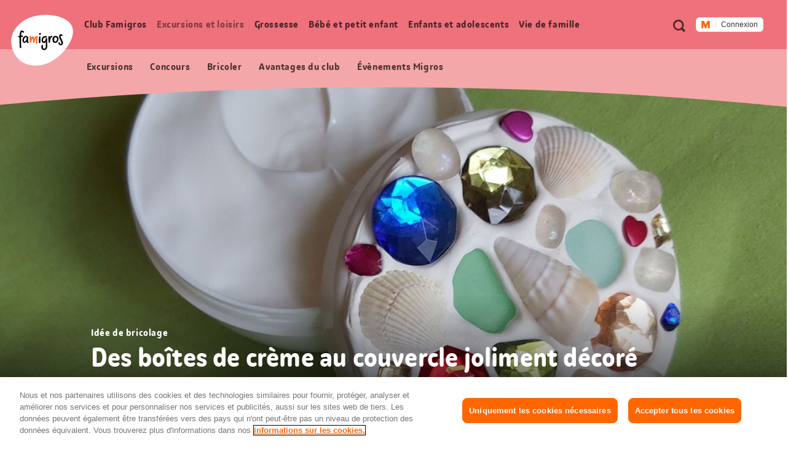

--- FILE ---
content_type: text/html;charset=UTF-8
request_url: https://famigros.migros.ch/fr/excursions-loisirs/bricoler/decore-boite-de-creme
body_size: 23335
content:
<!DOCTYPE html>
<html lang="fr">
<head>
	

<meta charset="utf-8">
<meta http-equiv="X-UA-Compatible" content="IE=edge">



<script type="text/javascript">var dataLayer = dataLayer || [];</script>



<script type="text/javascript">
	dataLayer.push({
		"eid":"PROD","pageType":"Bastelanleitung","hrco":"200","pId":"fd2dcbd1-4404-406f-a7ac-c6e8e845e0e8","lang":"fr","pgc":["excursions-loisirs","bricoler","decore-boite-de-creme"],"pnam":"/de/ausfluege-und-freizeit/basteln/verzierte-cremedose","siteType":"responsive","tags":["45 minutes max.","cadeaux","cadeaux de noël","enfant en âge préscolaire","fête des mères","iris inspiration","jeune enfant","noël","simple","tout l\u0027année","écolier"]
	});
	dataLayer.push({
		"gtmCampName": ""
	});
</script>




	<!-- OneTrust Cookies Consent Notice start for famigros.migros.ch -->
<script type="text/javascript" src="https://cdn.cookielaw.org/consent/2cecf531-76f0-4143-adb3-a656f829af59/OtAutoBlock.js" ></script>
<script src="https://cdn.cookielaw.org/scripttemplates/otSDKStub.js" data-document-language="true" type="text/javascript" charset="UTF-8" data-domain-script="2cecf531-76f0-4143-adb3-a656f829af59" ></script>
<script type="text/javascript">
function OptanonWrapper() { }
</script>
<!-- OneTrust Cookies Consent Notice end for famigros.migros.ch -->

<!-- Kameleoon snippet -->
<script type="text/javascript">
  // Duration in milliseconds to wait while the Kameleoon application file is loaded
  var kameleoonLoadingTimeout = 1000;

  window.kameleoonQueue = window.kameleoonQueue || [];
  window.kameleoonStartLoadTime = new Date().getTime();
  if (! document.getElementById("kameleoonLoadingStyleSheet") && ! window.kameleoonDisplayPageTimeOut) {
    var kameleoonS = document.getElementsByTagName("script")[0];
    var kameleoonCc = "* { visibility: hidden !important; background-image: none !important; }";
    var kameleoonStn = document.createElement("style");
    kameleoonStn.type = "text/css";
    kameleoonStn.id = "kameleoonLoadingStyleSheet";
    if (kameleoonStn.styleSheet) {
      kameleoonStn.styleSheet.cssText = kameleoonCc;
    } else {
      kameleoonStn.appendChild(document.createTextNode(kameleoonCc));
    }
    kameleoonS.parentNode.insertBefore(kameleoonStn, kameleoonS);
    window.kameleoonDisplayPage = function(fromEngine) {
      if (!fromEngine) {
        window.kameleoonTimeout = true;
      }
      if (kameleoonStn.parentNode) {
        kameleoonStn.parentNode.removeChild(kameleoonStn);
      }
    };
    window.kameleoonDisplayPageTimeOut = window.setTimeout(window.kameleoonDisplayPage, kameleoonLoadingTimeout);
  }

</script>
<script type="text/javascript" src="https://cdn.migros.ch/tracking/famigros-prod/kameleoon.js" async="true"></script>
<!-- END Kameleoon snippet -->

<script>
<!-- Google Tag Manager: Enable deblocking Scripts blocked by OneTrust Autoblocking -->
function ensureScriptIsLoaded(selector, counter) {
  const scriptElements = document.querySelectorAll(selector) || [];
 
  if (!scriptElements.length && counter <= 10) {
    setTimeout(() => {
      ensureScriptIsLoaded(selector, counter + 1);
    }, 1000);
    return;
  }
 
  scriptElements.forEach(replaceScriptElement);
}
 
function replaceScriptElement(element) {
  if (!element.classList.contains('optanon-category-C0004')) {
    return;
  }
 
  const newScriptFragment = document.createElement('script');
 
  [...element.attributes].forEach((attr) => {
    const { nodeName, nodeValue } = attr;
    newScriptFragment.setAttribute(nodeName, nodeValue);
  });
 
  newScriptFragment.classList.add('optanon-category-C0001');
  newScriptFragment.classList.remove('optanon-category-C0004');
  newScriptFragment.setAttribute('data-ot-ignore', true);
  newScriptFragment.setAttribute('type', 'text/javascript');
 
  element.parentNode.replaceChild(newScriptFragment, element);
}
<!-- End Google Tag Manager: Enable deblocking Scripts blocked by OneTrust Autoblocking -->
<!-- Google Tag Manager -->
(function(w,d,s,l,i){w[l]=w[l]||[];w[l].push({'gtm.start':
new Date().getTime(),event:'gtm.js'});var f=d.getElementsByTagName(s)[0],
j=d.createElement(s),dl=l!='dataLayer'?'&l='+l:'';j.async=true;j.src=
'https://www.googletagmanager.com/gtm.js?id='+i+dl;j.setAttributeNode(d.createAttribute('data-ot-ignore'));j.setAttribute('class','optanon-category-C0001');f.parentNode.insertBefore(j,f);
})(window,document,'script','dataLayer','GTM-TVGK9K7W');
<!-- End Google Tag Manager -->
</script>


<meta name="viewport" content="width=device-width, initial-scale=1">
<meta name="keywords" content=""/>
<meta name="description" content="Votre enfant est un as du bricolage? Nous vous proposons une idée géniale! Ces boîtes de crème se décorent en un tour de main, sont du plus bel effet et ne tarderont pas à faire partie des bibelots les plus utilisés dans la salle de bain de marraine ou grand-maman."/>


<!-- Preconnect to required origins -->
<link rel="preconnect" href="https://cdn.migros.ch" crossorigin>
<link rel="preconnect" href="https://cdn.migros.ch">
<link rel="preconnect" href="https://fast.fonts.com" crossorigin>
<link rel="preconnect" href="https://fast.fonts.com">
<link rel="preconnect" href="https://rum.uptime.com">
<link rel="preconnect" href="https://www.googletagmanager.com">
<link rel="preconnect" href="https://www.google-analytics.com">
<link rel="preconnect" href="https://cdnjs.cloudflare.com/">

<link rel="apple-touch-icon" sizes="57x57" href="/assets/img/icon/apple-icon-57x57~2025-12-09-06-35-08-000~cache.png">
<link rel="apple-touch-icon" sizes="60x60" href="/assets/img/icon/apple-icon-60x60~2025-12-09-06-35-08-000~cache.png">
<link rel="apple-touch-icon" sizes="72x72" href="/assets/img/icon/apple-icon-72x72~2025-12-09-06-35-08-000~cache.png">
<link rel="apple-touch-icon" sizes="76x76" href="/assets/img/icon/apple-icon-76x76~2025-12-09-06-35-08-000~cache.png">
<link rel="apple-touch-icon" sizes="114x114" href="/assets/img/icon/apple-icon-114x114~2025-12-09-06-35-08-000~cache.png">
<link rel="apple-touch-icon" sizes="120x120" href="/assets/img/icon/apple-icon-120x120~2025-12-09-06-35-08-000~cache.png">
<link rel="apple-touch-icon" sizes="144x144" href="/assets/img/icon/apple-icon-144x144~2025-12-09-06-35-08-000~cache.png">
<link rel="apple-touch-icon" sizes="152x152" href="/assets/img/icon/apple-icon-152x152~2025-12-09-06-35-08-000~cache.png">
<link rel="apple-touch-icon" sizes="180x180" href="/assets/img/icon/apple-icon-180x180~2025-12-09-06-35-08-000~cache.png">
<link rel="icon" type="image/png" sizes="192x192"  href="/assets/img/icon/android-icon-192x192~2025-12-09-06-35-08-000~cache.png">
<link rel="icon" type="image/png" sizes="32x32" href="/assets/img/icon/favicon-32x32~2025-12-09-06-35-08-000~cache.png">
<link rel="icon" type="image/png" sizes="96x96" href="/assets/img/icon/favicon-96x96~2025-12-09-06-35-08-000~cache.png">
<link rel="icon" type="image/png" sizes="16x16" href="/assets/img/icon/favicon-16x16~2025-12-09-06-35-08-000~cache.ico">
<link rel="manifest" href="/assets/img/icon/manifest~2025-12-09-06-35-08-000~cache.json">
<meta name="msapplication-TileColor" content="#fafafa">
<meta name="msapplication-TileImage" content="/assets/img/icon/ms-icon-144x144~2025-12-09-06-35-08-000~cache.png">
<meta name="theme-color" content="#fafafa">

<meta name="format-detection" content="telephone=no">

<!-- Open Graph data -->
<meta property="og:type" content="website" />
<meta property="og:title" content="Une idée de cadeau fait main pour Noël: des boîtes de crème décorées"/>
<meta property="og:description" content="Votre enfant est un as du bricolage? Nous vous proposons une idée géniale! Ces boîtes de crème se décorent en un tour de main, sont du plus bel effet et ne tarderont pas à faire partie des bibelots les plus utilisés dans la salle de bain de marraine ou grand-maman."/>
<meta property="og:url" content="https://famigros.migros.ch/fr/excursions-loisirs/bricoler/decore-boite-de-creme"/>
<meta property="og:site_name" content="Famigros"/>

<!-- Twitter Card data -->
<meta name="twitter:card" content="summary_large_image">
<meta name="twitter:site" content="@migros">
<meta name="twitter:title" content="Une idée de cadeau fait main pour Noël: des boîtes de crème décorées">
<meta name="twitter:description" content="Votre enfant est un as du bricolage? Nous vous proposons une idée géniale! Ces boîtes de crème se décorent en un tour de main, sont du plus bel effet et ne tarderont pas à faire partie des bibelots les plus utilisés dans la salle de bain de marraine ou grand-maman.">

<!-- Schema.org markup for Google+ -->
<meta itemprop="name" content="Une idée de cadeau fait main pour Noël: des boîtes de crème décorées"/>
<meta itemprop="description" content="Votre enfant est un as du bricolage? Nous vous proposons une idée géniale! Ces boîtes de crème se décorent en un tour de main, sont du plus bel effet et ne tarderont pas à faire partie des bibelots les plus utilisés dans la salle de bain de marraine ou grand-maman."/>


	<meta property="og:image" content="https://famigros.migros.ch/dam/jcr:51a31f0b-12a3-4003-8f07-7c16153b7ea7/cremedose-fertig-offen.jpg"/>
	<meta name="twitter:image:src" content="https://famigros.migros.ch/dam/jcr:51a31f0b-12a3-4003-8f07-7c16153b7ea7/cremedose-fertig-offen.jpg">
	<meta itemprop="image" content="https://famigros.migros.ch/dam/jcr:51a31f0b-12a3-4003-8f07-7c16153b7ea7/cremedose-fertig-offen.jpg" />





	<link itemprop="url" rel="canonical" href="https://famigros.migros.ch/fr/excursions-loisirs/bricoler/decore-boite-de-creme" />



	<link rel="alternate" hreflang="de" href="https://famigros.migros.ch/de/ausfluege-und-freizeit/basteln/verzierte-cremedose">

	<link rel="alternate" hreflang="fr" href="https://famigros.migros.ch/fr/excursions-loisirs/bricoler/decore-boite-de-creme">

	<link rel="alternate" hreflang="it" href="https://famigros.migros.ch/it/gite-e-tempo-libero/bricolage/decorato-vasetto-per-la-crema-con-coperchio">

	<link rel="alternate" hreflang="x-default" href="https://famigros.migros.ch/de/ausfluege-und-freizeit/basteln/verzierte-cremedose">

<title>Une idée de cadeau fait main pour Noël: des boîtes de crème décorées | Famigros</title>






<!-- GTM Head Bottom -->

	<script>
// GTM Head Bottom
</script>
<meta name="p:domain_verify" content="0d2728cabf1f726309565e95b9d89004"/>

<!-- End GTM Head Bottom -->



<link rel="stylesheet" href="//shared.migros.ch/.rest/fragments/v1/resources/css/basics.css" type="text/css">
<link href="/assets/css/ui.rev.min~2025-12-09-06-35-08-000~cache.css" rel="stylesheet">

<script src="/assets/js/modernizr.min~2025-12-09-06-35-08-000~cache.js"></script>

<!-- Tracking-Skript for Monotype page-views on production -->

<link type="text/css" rel="stylesheet" href="https://cdn.fonts.net/t/1.css?apiType=css&projectid=e8949680-8296-11ec-9ce3-0220834439f4"/>





</head>
<body class="o-page" data-t-name="Page" data-page-color="red">
	

<!-- GTM Body -->

	<!-- Google Tag Manager (noscript) -->
<noscript>
	<iframe src="https://www.googletagmanager.com/ns.html?id=GTM-TVGK9K7W" height="0" width="0" style="display:none;visibility:hidden"></iframe>
</noscript>
<!-- End Google Tag Manager (noscript) -->

<!-- End GTM Body -->

	<div class="a-ie-11-message">
	<p class="a-ie-11-message__title">Internet Explorer 11 n’est plus soutenu</p>
	<p class="a-ie-11-message__text">Pour une expérience optimale du site Internet, nous vous recommandons d’utiliser un navigateur plus récent.</p>
</div>

	<div class="m-login-overlay" data-t-name="LoginOverlay">
	<div class="m-login-overlay__content-wrapper">
		<div class="m-login-overlay__svg-wrapper">
			<div class="m-login-overlay__svg-desktop">
				<svg width="649px" height="284px" viewBox="0 0 649 284" version="1.1" xmlns="http://www.w3.org/2000/svg" xmlns:xlink="http://www.w3.org/1999/xlink">
					<defs>
						<path d="M0,4.00112701 C0,1.79136558 1.7904845,0 3.99701508,0 L645.002985,0 C647.210475,0 649,1.79502751 649,4.00112701 L649,279.998873 C649,282.208634 647.209516,284 645.002985,284 L3.99701508,284 C1.78952461,284 0,282.204972 0,279.998873 L0,4.00112701 Z" id="path-1"></path>
					</defs>
					<g id="Formular/Anmeldung/Hintergrund" stroke="none" stroke-width="1" fill="none" fill-rule="evenodd">
						<g id="Group">
							<mask id="mask-2" fill="white">
								<use xlink:href="#path-1"></use>
							</mask>
							<use id="Mask" fill="#F2F2F2" xlink:href="#path-1"></use>
							<path d="M-130.87398,539.45474 C-222.408586,324.724868 -82.9749494,142.569739 97.2760342,66.7228561 C294.522819,-16.2823383 635.013226,20.3901595 706.126899,187.232149 C777.240572,354.080142 566.836153,622.575063 369.577281,705.586262 C189.344429,781.433144 -39.345419,754.190618 -130.87398,539.45474" id="egg" fill="#FFFFFF" mask="url(#mask-2)" transform="translate(280.241766, 383.973121) rotate(360.000000) translate(-280.241766, -383.973121) "></path>
						</g>
					</g>
				</svg>
			</div>
			<div class="m-login-overlay__svg-mobile">
				<svg width="288px" height="204px" viewBox="0 0 288 204" version="1.1" xmlns="http://www.w3.org/2000/svg" xmlns:xlink="http://www.w3.org/1999/xlink">
					<defs>
						<path d="M0,4.00628322 C0,1.79367409 1.78298633,0 4.00259178,0 L283.997408,0 C286.207979,0 288,1.79461857 288,4.00628322 L288,199.993717 C288,202.206326 286.217014,204 283.997408,204 L4.00259178,204 C1.79202138,204 0,202.205381 0,199.993717 L0,4.00628322 Z" id="path-1"></path>
					</defs>
					<g id="Formular/Anmeldung/Hintergrund-Mobile" stroke="none" stroke-width="1" fill="none" fill-rule="evenodd">
						<mask id="mask-2" fill="white">
							<use xlink:href="#path-1"></use>
						</mask>
						<use id="Mask" fill="#F2F2F2" xlink:href="#path-1"></use>
						<path d="M-95.991979,277.52465 C-139.379388,164.836728 -64.1063392,73.1635898 30.3238286,37.1986238 C133.657905,-2.16094931 308.790236,22.9504174 342.49781,110.507161 C376.205276,198.067009 262.733705,333.10421 159.39328,372.46667 C64.9724735,408.431963 -52.6077984,390.215568 -95.991979,277.52465" id="egg" fill="#FFFFFF" mask="url(#mask-2)"></path>
					</g>
				</svg>
			</div>
		</div>
		<a href="#" class="m-login-overlay__close-btn js-login-overlay__close-button" role="button"></a>
		<div class="m-login-overlay__content">
			<h2 class="m-login-overlay__title js-login-overlay__title"></h2> 
			<p class="m-login-overlay__text js-login-overlay__text"></p> 
			<div class="js-login-overlay__login-button-wrapper"></div> 
		</div>
	</div>
</div>

	<div class="js-content-wrapper">
		<header class="l-header js-header" role="banner">
			<nav class="m-accessibility-nav" role="navigation">
	<p class="m-accessibility-nav__title" role="heading" aria-level="1">Signets de navigation</p>
	<ol>
		<li class="m-accessibility-nav__item">
			<a class="m-accessibility-nav__link" href="#a11y-main-nav">Aller directement à la navigation principale</a>
		</li>
		<li class="m-accessibility-nav__item">
			<a class="m-accessibility-nav__link" href="#a11y-main">Aller directement au contenu</a>
		</li>
		<li class="m-accessibility-nav__item">
			<a class="m-accessibility-nav__link" href="#a11y-footer">Aller directement au pied de page</a>
		</li>
	</ol>
</nav>

			<div class="o-header" data-t-name="Header">
	
	
		<div class="m-popup-wrapper" data-t-name="PopupWrapper">
	<div class="m-popup-wrapper__content js-popup-wrapper__content state-initial"></div>
</div>

	

	<p class="o-header__a11y-title" role="heading" aria-level="1">Header</p>
	<div class="o-header__wrapper">
		<div class="o-header__logo">
			<p class="o-header__a11y-title" role="heading" aria-level="2">Logo</p>
			<div class="a-logo">
	<a href="/fr" class="a-logo__link">
		<span class="a-logo__link-text">Accueil Famigros.ch</span>
		<svg class="a-logo__svg" xmlns="http://www.w3.org/2000/svg" viewBox="0 0 122 100" aria-hidden="true">
			<path fill="#FFF" d="M4.3 71.5C-8.4 41.8 10.9 16.6 35.8 6.1 63-5.4 110-.3 119.8 22.8c9.8 23.1-19.2 60.2-46.4 71.7-24.9 10.4-56.5 6.7-69.1-23"/>
			<path fill="#F26F2A" d="M52.2 44.1c0-1.7-.7-2.3-2.7-2.3s-3.1 2.3-4 6c-.4-4.3-1.2-5.4-2.9-5.4-1.5 0-2.5.9-3.3 4.8v-1.5c.1-3.7.1-4.1-1.4-4.1-1 0-2 0-1.7 1.4.4 2.5.5 9.5.5 10.6 0 1.1.7 1.3 1.4 1.3 1 0 1-.2 1.2-.8.9-2.7 2.1-6.4 2.9-8.1.4 1.1.6 3.3.8 4.8.1 1.4.2 2.6.2 3.2 0 .7.3.8.9.8 1 0 1.6-.1 1.7-.6.2-1.2 2-6.8 3.4-9.2-.1 1.8-.3 5.7-.3 8 0 1.3.1 2.2.2 2.6.1.8.4.9 1.2.9 1.1 0 1.7-.2 1.6-.8-.1-.9-.2-1.9-.2-2.8 0-2.6.2-4.5.2-5.1.1-.9.3-2.3.3-3.7"/>
			<path d="M56.4 42.5c-.7.1-1.2 0-1.4.6-.2.6-.2 3.2-.2 4.5-.1 2.2-.2 6.4-.1 7 0 .6.2 1 1.5.9 1.2 0 1.4-.4 1.4-1-.1-.5 0-3.5.1-5.2.1-1.8.1-4.8.1-5.8-.2-.9-.5-1-1.4-1M70.9 48c0-.6 0-.9.1-1.5 0-.5-.5-.7-1.3-.7-1.3 0-1.4.2-1.5.9-.5 4.1-2.4 5.9-3.5 5.9s-1.8-.9-1.8-2.8c0-3.5 1.8-5.3 4.3-5.3 1.1 0 2 .5 2.3.5.8 0 1.2-1.4 1.2-1.6 0-.9-1.8-1.6-3.3-1.6-3.9 0-7.5 2.7-7.5 8.1 0 3.3 1.7 5.5 4.6 5.5 1.6 0 2.8-.9 3.6-2.1 0 2.5.1 4 .1 7 .1 3.4-.3 6.3-3.2 6.3-1.9 0-2.6-1.9-2.6-4.2 0-1 .2-1.8.5-2.5.2-.4 0-.7-1.2-.7-.8 0-1.4.2-1.7.9-.2.4-.5 1.2-.5 3.1 0 3.2 1.7 6.2 5.3 6.2 4.3 0 6.4-3.3 6.4-8.3-.2-4.6-.5-10.6-.3-13.1M26.9 52.7c-.9 0-1.7-1-1.7-2.7 0-3.4 2.3-6 4.4-6 .7 0 1.1.6 1.3 1.1.1 3.6-2.5 7.6-4 7.6m6.7-.7c-.2-1.7-.1-4 .3-7.3.2-1.8-.4-1.7-1.7-1.7h-.3c-.4-.6-1.1-1.5-2.7-1.5-2.5 0-6.8 2.5-6.8 8.6 0 3.5 2.1 5.1 4.2 5.1s3.4-1.5 4.2-3.1c.1 2.2 1.6 3.4 2.1 3.6.3.2.5.1.8-.1.4-.2.7-.5 1-.9.2-.3.2-.6 0-.8-.9-.7-1-1.2-1.1-1.9M87.1 52.7c-2 0-2.4-1.5-2.4-3.4 0-1.1.1-2.8.7-4.2.5-.6 1.2-.9 2.1-.9 1.5 0 3 1.8 3 3.1 0 3.3-1.9 5.4-3.4 5.4m.3-11.3c-2.7 0-5 1.5-6.1 5.4-.4 1.4-.2 1.6.3 1.8h.1c-.1.3-.1.6-.1.9 0 2.7 1.1 5.8 5 5.8 4.3 0 6.7-4.4 6.7-8 .1-3.7-3.3-5.9-5.9-5.9M81 41.8c-.3-.2-.9-.4-1.4-.4-1.9 0-3.1.9-3.5 5.5 0-1.5.1-2.8.1-3.7 0-1-.2-1.1-1.4-1-.9.1-1.3.3-1.5.9-.2.9.1 3.7.2 5.1.1 2.2.1 5.3.2 5.9 0 .5.1.8 1.3.7 1.2 0 1.6-.4 1.6-.9l-.1-1.2c.5-3.8 1.5-8.1 2.8-8.3.4-.1.7.1 1.1.1.4-.1.5-.9.7-1.8.1-.6.1-.8-.1-.9M97.3 42.4c0-.8.4-1.2 1-1.2.9 0 1.1.6 1.7.6.4 0 1.2-1.2 1.1-1.7-.1-.6-1.4-1.8-3.1-1.8-1.9 0-3.6 1.3-3.6 4.2 0 4.6 4.7 10.1 4.7 13.2 0 1.2-.7 1.7-1.5 1.7-1.2.1-1.7-.8-1.8-2.1-.2-1.5-.5-1.4-1.3-1.2-1.1.2-1.5.6-1.4 1.5.1 1.8 1.4 4.4 4.6 4.4 2.6 0 4.4-1.9 4.4-4.7-.1-3.5-4.8-10.2-4.8-12.9M56.7 35.7c-.7 0-1.7.4-1.7 1.8 0 1.1.7 2 1.7 2 1.3 0 2-.9 2-1.8-.1-1.3-.8-2-2-2"/>
			<path d="M19.7 43.4c1.2-.1 2.4-.1 2.8-.1.8 0 .8-.6.8-1 0-.9-.1-1.4-.8-1.4-1 0-1.9 0-2.7.1.2-3 .5-6.3 1.1-7.2.6.2 1.2.5 1.6.6.5.3 1.5.7 1.9.7.5 0 1.4-.9 1.4-1.4 0-.6-.9-1.2-2-1.8-1.2-.5-2.3-.9-3.3-1-2 0-3.2 2.8-3.7 10.3-.6.1-1.2.2-1.7.3-.8.1-.9.5-.9 1.1 0 1 .3 1.4.8 1.4.3 0 .9-.1 1.7-.3v.3c-.2 5.7 0 15.6.5 20.7.1.6 1.1.6 1.7.6.8 0 1.3-.2 1.2-.9-.4-2.5-.8-15.2-.4-21"/>
		</svg>
	</a>
</div>

		</div>

		<div class="o-header__meta-nav">
			<p class="o-header__a11y-title" role="heading" aria-level="2">Métanavigation</p>
			<div class="o-meta-nav" data-t-name="MetaNav">
	<nav role="navigation">
		<ul class="o-meta-nav__item-list">
			<li class="o-meta-nav__item o-meta-nav__item--flyout-hidden">
				<a class="a-link a-link--meta-nav a-link__icon-search js-o-meta-nav__search"
   href="/fr/recherche"><span class="a-link__text">Recherche</span></a>

			</li>
			<li class="o-meta-nav__item o-meta-nav__item--menu">
				<div class="o-meta-nav__menu">
					<a class="o-meta-nav__open-flyout-link js-header__open-flyout-link"
					   href="#navigation-flyout"
					   id="open-navigation-flyout"
					   aria-role="button"
					   aria-controls="navigation-flyout"
					>
						<span class="o-meta-nav__open-flyout-link-text js-header__open-flyout-link-text" title="Ouvrir le menu en superposition">Ouvrir le menu</span>
					</a>
				</div>
			</li>
			<li class="o-meta-nav__item o-meta-nav__item--flyout-hidden">
				<div class="o-meta-nav__login-button">
					
	<div class="m-login-button" data-t-name="LoginButton">
		
			<div class="ui-js-profile-flyout" data-setup="{&quot;language&quot;:&quot;fr&quot;,&quot;mode&quot;:&quot;light&quot;,&quot;theme&quot;:&quot;famigros&quot;,&quot;size&quot;:&quot;small&quot;,&quot;headerHeight&quot;:{&quot;mobile&quot;:&quot;74px&quot;},&quot;inlinks&quot;:{&quot;account&quot;:&quot;https://login.migros.ch/inlink/famigros/fr/welcome&quot;},&quot;links&quot;:[{&quot;label&quot;:&quot;Mon profil Famigros&quot;,&quot;link&quot;:&quot;/fr/login/profil&quot;},{&quot;label&quot;:&quot;Newsletter Famigros&quot;,&quot;link&quot;:&quot;/fr/club-famigros/avantages-du-club/newsletter-famigros&quot;},{&quot;label&quot;:&quot;Newsletter bébé et enfants&quot;,&quot;link&quot;:&quot;/fr/bebe-et-petit-enfant/newsletter-bebe-et-enfants&quot;},{&quot;label&quot;:&quot;Rabais Famigros&quot;,&quot;link&quot;:&quot;/fr/club-famigros/avantages-du-club/rabais-membres-famigros&quot;},{&quot;label&quot;:&quot;Concours&quot;,&quot;link&quot;:&quot;/fr/club-famigros/concours&quot;}],&quot;loginReturnTo&quot;:&quot;https://famigros.migros.ch/fr/login&quot;}"></div>
		

		<div class="a-loader a-loader--ajax state-full js-loader state-pre-init" data-t-name="Loader" data-t-decorator="Ajax">
	<div class="a-loader__wrap">
		<img class="a-loader__image" src="/assets/img/loader~2025-12-09-06-35-08-000~cache.gif" alt="L’image est en cours de téléchargement." aria-hidden="true"/>
		<span class="a-loader__text-ajax">Les données sont en cours de téléchargement.</span>
	</div>
	<span class="a-loader__background" aria-hidden="true"></span>
</div>

	</div>


				</div>
			</li>
		</ul>
	</nav>
</div>

		</div>

		<div class="o-header__main-nav-wrapper js-header__main-nav-wrapper">
			<div class="o-header__main-nav js-header__main-nav">
				<div class="o-main-nav" data-t-name="MainNav">
	<p class="o-main-nav__a11y-title" role="heading" id="a11y-main-nav" aria-level="2">Navigation principale</p>
	<div class="o-main-nav__navigation js-main-nav__navigation">
		<ul class="o-main-nav__nav-list lvl-1">
			
				<li class="o-main-nav__nav-item lvl-1 js-main-nav__nav-item state-has-children" data-level="1">
					<a id="link-lvl-1-0" class="o-main-nav__nav-link lvl-1 js-main-nav__nav-link" href="/fr/club-famigros">
						<span class="o-main-nav__nav-link-text">
							Club Famigros
						</span>
					</a>

					
						<div class="o-main-nav-sub-levels js-main-nav-sub-levels" data-t-name="MainNavSubLevels">
	<a href="#" class="o-main-nav-sub-levels__back-link js-main-nav-sub-levels__back-link" aria-hidden="true">
		Menu principal
	</a>
	<a href="/fr/club-famigros" class="o-main-nav-sub-levels__parent-link js-main-nav-sub-levels__parent-link">
		Club Famigros
	</a>
	<ul class="o-main-nav-sub-levels__nav-list lvl-2 js-main-nav__nav-list-lvl-2">
		
			<li class="o-main-nav-sub-levels__nav-item lvl-2 state-has-children js-main-nav-sub-levels__nav-item js-main-nav-sub-levels__nav-item-lvl-2">
				<a class="o-main-nav-sub-levels__nav-link lvl-2 js-main-nav-sub-levels__nav-link-lvl-2" href="/fr/club-famigros/avantages-du-club" data-link-text="Avantages du club Famigros">
					<span class="o-main-nav-sub-levels__nav-link-text">
						Avantages du club Famigros
					</span>
				</a>

				
					<ul class="o-main-nav-sub-levels__nav-list lvl-3 js-main-nav__nav-list-lvl-3">
						<li class="o-main-nav-sub-levels__nav-item lvl-3">
							<a class="o-main-nav-sub-levels__nav-link lvl-3 state-is-level-parent js-main-nav-sub-levels__nav-link-lvl-3" href="/fr/club-famigros/avantages-du-club" data-link-text="Avantages du club Famigros">
								<span class="o-main-nav-sub-levels__nav-link-text">
									Avantages du club Famigros Aperçu
								</span>
							</a>
						</li>
						
							<li class="o-main-nav-sub-levels__nav-item lvl-3 js-main-nav-sub-levels__nav-item">
								<a class="o-main-nav-sub-levels__nav-link lvl-3 js-main-nav-sub-levels__nav-link-lvl-3" href="/fr/club-famigros/avantages-du-club/newsletter-famigros" data-link-text="Abonnez-vous à la newsletter Famigros pour ne plus rien manquer!">
									<span class="o-main-nav-sub-levels__nav-link-text">
										Abonnez-vous à la newsletter Famigros pour ne plus rien manquer!
									</span>
								</a>
							</li>
						
					</ul>
				
			</li>
		
			<li class="o-main-nav-sub-levels__nav-item lvl-2 js-main-nav-sub-levels__nav-item js-main-nav-sub-levels__nav-item-lvl-2">
				<a class="o-main-nav-sub-levels__nav-link lvl-2 js-main-nav-sub-levels__nav-link-lvl-2" href="/fr/club-famigros/actions" data-link-text="Actions">
					<span class="o-main-nav-sub-levels__nav-link-text">
						Actions
					</span>
				</a>

				
			</li>
		
			<li class="o-main-nav-sub-levels__nav-item lvl-2 js-main-nav-sub-levels__nav-item js-main-nav-sub-levels__nav-item-lvl-2">
				<a class="o-main-nav-sub-levels__nav-link lvl-2 js-main-nav-sub-levels__nav-link-lvl-2" href="/fr/club-famigros/evenements" data-link-text="Évènements Migros pour les familles">
					<span class="o-main-nav-sub-levels__nav-link-text">
						Évènements Migros pour les familles
					</span>
				</a>

				
			</li>
		
			<li class="o-main-nav-sub-levels__nav-item lvl-2 js-main-nav-sub-levels__nav-item js-main-nav-sub-levels__nav-item-lvl-2">
				<a class="o-main-nav-sub-levels__nav-link lvl-2 js-main-nav-sub-levels__nav-link-lvl-2" href="/fr/club-famigros/concours" data-link-text="Concours">
					<span class="o-main-nav-sub-levels__nav-link-text">
						Concours
					</span>
				</a>

				
			</li>
		
	</ul>
</div>

					
				</li>
			
				<li class="o-main-nav__nav-item lvl-1 js-main-nav__nav-item state-has-children" data-level="1">
					<a id="link-lvl-1-1" class="o-main-nav__nav-link lvl-1 js-main-nav__nav-link" href="/fr/excursions-loisirs">
						<span class="o-main-nav__nav-link-text">
							Excursions et loisirs
						</span>
					</a>

					
						<div class="o-main-nav-sub-levels js-main-nav-sub-levels" data-t-name="MainNavSubLevels">
	<a href="#" class="o-main-nav-sub-levels__back-link js-main-nav-sub-levels__back-link" aria-hidden="true">
		Menu principal
	</a>
	<a href="/fr/excursions-loisirs" class="o-main-nav-sub-levels__parent-link js-main-nav-sub-levels__parent-link">
		Excursions et loisirs
	</a>
	<ul class="o-main-nav-sub-levels__nav-list lvl-2 js-main-nav__nav-list-lvl-2">
		
			<li class="o-main-nav-sub-levels__nav-item lvl-2 js-main-nav-sub-levels__nav-item js-main-nav-sub-levels__nav-item-lvl-2">
				<a class="o-main-nav-sub-levels__nav-link lvl-2 js-main-nav-sub-levels__nav-link-lvl-2" href="/fr/excursions-loisirs/fetes-themes-saisonniers" data-link-text="Fêtes et thèmes saisonniers">
					<span class="o-main-nav-sub-levels__nav-link-text">
						Fêtes et thèmes saisonniers
					</span>
				</a>

				
			</li>
		
			<li class="o-main-nav-sub-levels__nav-item lvl-2 js-main-nav-sub-levels__nav-item js-main-nav-sub-levels__nav-item-lvl-2">
				<a class="o-main-nav-sub-levels__nav-link lvl-2 js-main-nav-sub-levels__nav-link-lvl-2" href="/fr/excursions-loisirs/excursions-en-famille" data-link-text="Excursions en famille">
					<span class="o-main-nav-sub-levels__nav-link-text">
						Excursions en famille
					</span>
				</a>

				
			</li>
		
			<li class="o-main-nav-sub-levels__nav-item lvl-2 state-is-current js-main-nav-sub-levels__nav-item js-main-nav-sub-levels__nav-item-lvl-2">
				<a class="o-main-nav-sub-levels__nav-link lvl-2 js-main-nav-sub-levels__nav-link-lvl-2" href="/fr/excursions-loisirs/bricoler" data-link-text="Bricoler">
					<span class="o-main-nav-sub-levels__nav-link-text">
						Bricoler
					</span>
				</a>

				
			</li>
		
			<li class="o-main-nav-sub-levels__nav-item lvl-2 state-has-children js-main-nav-sub-levels__nav-item js-main-nav-sub-levels__nav-item-lvl-2">
				<a class="o-main-nav-sub-levels__nav-link lvl-2 js-main-nav-sub-levels__nav-link-lvl-2" href="/fr/excursions-loisirs/idees-de-loisirs" data-link-text="Idées de loisirs">
					<span class="o-main-nav-sub-levels__nav-link-text">
						Idées de loisirs
					</span>
				</a>

				
					<ul class="o-main-nav-sub-levels__nav-list lvl-3 js-main-nav__nav-list-lvl-3">
						<li class="o-main-nav-sub-levels__nav-item lvl-3">
							<a class="o-main-nav-sub-levels__nav-link lvl-3 state-is-level-parent js-main-nav-sub-levels__nav-link-lvl-3" href="/fr/excursions-loisirs/idees-de-loisirs" data-link-text="Idées de loisirs">
								<span class="o-main-nav-sub-levels__nav-link-text">
									Idées de loisirs Aperçu
								</span>
							</a>
						</li>
						
							<li class="o-main-nav-sub-levels__nav-item lvl-3 js-main-nav-sub-levels__nav-item">
								<a class="o-main-nav-sub-levels__nav-link lvl-3 js-main-nav-sub-levels__nav-link-lvl-3" href="/fr/excursions-loisirs/idees-de-loisirs/a-faire-a-la-maison-et-dans-le-jardin" data-link-text="À faire à la maison &amp; dans le jardin">
									<span class="o-main-nav-sub-levels__nav-link-text">
										À faire à la maison & dans le jardin
									</span>
								</a>
							</li>
						
							<li class="o-main-nav-sub-levels__nav-item lvl-3 js-main-nav-sub-levels__nav-item">
								<a class="o-main-nav-sub-levels__nav-link lvl-3 js-main-nav-sub-levels__nav-link-lvl-3" href="/fr/excursions-loisirs/idees-de-loisirs/en-plein-air-et-dans-la-nature" data-link-text="En plein air &amp; dans la nature">
									<span class="o-main-nav-sub-levels__nav-link-text">
										En plein air & dans la nature
									</span>
								</a>
							</li>
						
							<li class="o-main-nav-sub-levels__nav-item lvl-3 js-main-nav-sub-levels__nav-item">
								<a class="o-main-nav-sub-levels__nav-link lvl-3 js-main-nav-sub-levels__nav-link-lvl-3" href="/fr/excursions-loisirs/idees-de-loisirs/activites-aquatiques" data-link-text="Activités aquatiques">
									<span class="o-main-nav-sub-levels__nav-link-text">
										Activités aquatiques
									</span>
								</a>
							</li>
						
							<li class="o-main-nav-sub-levels__nav-item lvl-3 js-main-nav-sub-levels__nav-item">
								<a class="o-main-nav-sub-levels__nav-link lvl-3 js-main-nav-sub-levels__nav-link-lvl-3" href="/fr/excursions-loisirs/idees-de-loisirs/sport-et-mouvement" data-link-text="Sport &amp; Mouvement">
									<span class="o-main-nav-sub-levels__nav-link-text">
										Sport & Mouvement
									</span>
								</a>
							</li>
						
							<li class="o-main-nav-sub-levels__nav-item lvl-3 js-main-nav-sub-levels__nav-item">
								<a class="o-main-nav-sub-levels__nav-link lvl-3 js-main-nav-sub-levels__nav-link-lvl-3" href="/fr/excursions-loisirs/idees-de-loisirs/musique-et-chansons" data-link-text="Chansons et comptines pour enfants">
									<span class="o-main-nav-sub-levels__nav-link-text">
										Chansons et comptines pour enfants
									</span>
								</a>
							</li>
						
					</ul>
				
			</li>
		
			<li class="o-main-nav-sub-levels__nav-item lvl-2 js-main-nav-sub-levels__nav-item js-main-nav-sub-levels__nav-item-lvl-2">
				<a class="o-main-nav-sub-levels__nav-link lvl-2 js-main-nav-sub-levels__nav-link-lvl-2" href="/fr/excursions-loisirs/vacances-en-famille" data-link-text="Vacances en famille">
					<span class="o-main-nav-sub-levels__nav-link-text">
						Vacances en famille
					</span>
				</a>

				
			</li>
		
			<li class="o-main-nav-sub-levels__nav-item lvl-2 js-main-nav-sub-levels__nav-item js-main-nav-sub-levels__nav-item-lvl-2">
				<a class="o-main-nav-sub-levels__nav-link lvl-2 js-main-nav-sub-levels__nav-link-lvl-2" href="/fr/excursions-loisirs/jouets" data-link-text="Jouets">
					<span class="o-main-nav-sub-levels__nav-link-text">
						Jouets
					</span>
				</a>

				
			</li>
		
			<li class="o-main-nav-sub-levels__nav-item lvl-2 state-has-children js-main-nav-sub-levels__nav-item js-main-nav-sub-levels__nav-item-lvl-2">
				<a class="o-main-nav-sub-levels__nav-link lvl-2 js-main-nav-sub-levels__nav-link-lvl-2" href="/fr/excursions-loisirs/jeux-pour-enfants" data-link-text="Jeux pour enfants">
					<span class="o-main-nav-sub-levels__nav-link-text">
						Jeux pour enfants
					</span>
				</a>

				
					<ul class="o-main-nav-sub-levels__nav-list lvl-3 js-main-nav__nav-list-lvl-3">
						<li class="o-main-nav-sub-levels__nav-item lvl-3">
							<a class="o-main-nav-sub-levels__nav-link lvl-3 state-is-level-parent js-main-nav-sub-levels__nav-link-lvl-3" href="/fr/excursions-loisirs/jeux-pour-enfants" data-link-text="Jeux pour enfants">
								<span class="o-main-nav-sub-levels__nav-link-text">
									Jeux pour enfants Aperçu
								</span>
							</a>
						</li>
						
							<li class="o-main-nav-sub-levels__nav-item lvl-3 js-main-nav-sub-levels__nav-item">
								<a class="o-main-nav-sub-levels__nav-link lvl-3 js-main-nav-sub-levels__nav-link-lvl-3" href="/fr/excursions-loisirs/jeux-pour-enfants/jeux-de-societe" data-link-text="Jeux de société">
									<span class="o-main-nav-sub-levels__nav-link-text">
										Jeux de société
									</span>
								</a>
							</li>
						
							<li class="o-main-nav-sub-levels__nav-item lvl-3 js-main-nav-sub-levels__nav-item">
								<a class="o-main-nav-sub-levels__nav-link lvl-3 js-main-nav-sub-levels__nav-link-lvl-3" href="/fr/excursions-loisirs/jeux-pour-enfants/jeux-d-exterieur" data-link-text="Jeux pour l’extérieur et le voyage">
									<span class="o-main-nav-sub-levels__nav-link-text">
										Jeux pour l’extérieur et le voyage
									</span>
								</a>
							</li>
						
					</ul>
				
			</li>
		
	</ul>
</div>

					
				</li>
			
				<li class="o-main-nav__nav-item lvl-1 js-main-nav__nav-item state-has-children" data-level="1">
					<a id="link-lvl-1-2" class="o-main-nav__nav-link lvl-1 js-main-nav__nav-link" href="/fr/grossesse">
						<span class="o-main-nav__nav-link-text">
							Grossesse
						</span>
					</a>

					
						<div class="o-main-nav-sub-levels js-main-nav-sub-levels" data-t-name="MainNavSubLevels">
	<a href="#" class="o-main-nav-sub-levels__back-link js-main-nav-sub-levels__back-link" aria-hidden="true">
		Menu principal
	</a>
	<a href="/fr/grossesse" class="o-main-nav-sub-levels__parent-link js-main-nav-sub-levels__parent-link">
		Grossesse
	</a>
	<ul class="o-main-nav-sub-levels__nav-list lvl-2 js-main-nav__nav-list-lvl-2">
		
			<li class="o-main-nav-sub-levels__nav-item lvl-2 js-main-nav-sub-levels__nav-item js-main-nav-sub-levels__nav-item-lvl-2">
				<a class="o-main-nav-sub-levels__nav-link lvl-2 js-main-nav-sub-levels__nav-link-lvl-2" href="/fr/grossesse/tomber-enceinte" data-link-text="Désir d&#x27;enfant">
					<span class="o-main-nav-sub-levels__nav-link-text">
						Désir d'enfant
					</span>
				</a>

				
			</li>
		
			<li class="o-main-nav-sub-levels__nav-item lvl-2 js-main-nav-sub-levels__nav-item js-main-nav-sub-levels__nav-item-lvl-2">
				<a class="o-main-nav-sub-levels__nav-link lvl-2 js-main-nav-sub-levels__nav-link-lvl-2" href="/fr/grossesse/calendrier-de-grossesse" data-link-text="Calendrier de grossesse">
					<span class="o-main-nav-sub-levels__nav-link-text">
						Calendrier de grossesse
					</span>
				</a>

				
			</li>
		
			<li class="o-main-nav-sub-levels__nav-item lvl-2 state-has-children js-main-nav-sub-levels__nav-item js-main-nav-sub-levels__nav-item-lvl-2">
				<a class="o-main-nav-sub-levels__nav-link lvl-2 js-main-nav-sub-levels__nav-link-lvl-2" href="/fr/grossesse/conseils-de-grossesse" data-link-text="Conseils de grossesse">
					<span class="o-main-nav-sub-levels__nav-link-text">
						Conseils de grossesse
					</span>
				</a>

				
					<ul class="o-main-nav-sub-levels__nav-list lvl-3 js-main-nav__nav-list-lvl-3">
						<li class="o-main-nav-sub-levels__nav-item lvl-3">
							<a class="o-main-nav-sub-levels__nav-link lvl-3 state-is-level-parent js-main-nav-sub-levels__nav-link-lvl-3" href="/fr/grossesse/conseils-de-grossesse" data-link-text="Conseils de grossesse">
								<span class="o-main-nav-sub-levels__nav-link-text">
									Conseils de grossesse Aperçu
								</span>
							</a>
						</li>
						
							<li class="o-main-nav-sub-levels__nav-item lvl-3 js-main-nav-sub-levels__nav-item">
								<a class="o-main-nav-sub-levels__nav-link lvl-3 js-main-nav-sub-levels__nav-link-lvl-3" href="/fr/grossesse/conseils-de-grossesse/alimentation-et-sante" data-link-text="Alimentation &amp; santé">
									<span class="o-main-nav-sub-levels__nav-link-text">
										Alimentation & santé
									</span>
								</a>
							</li>
						
							<li class="o-main-nav-sub-levels__nav-item lvl-3 js-main-nav-sub-levels__nav-item">
								<a class="o-main-nav-sub-levels__nav-link lvl-3 js-main-nav-sub-levels__nav-link-lvl-3" href="/fr/grossesse/conseils-de-grossesse/vivre-sa-grossesse-au-quotidien" data-link-text="La grossesse au quotidien">
									<span class="o-main-nav-sub-levels__nav-link-text">
										La grossesse au quotidien
									</span>
								</a>
							</li>
						
							<li class="o-main-nav-sub-levels__nav-item lvl-3 js-main-nav-sub-levels__nav-item">
								<a class="o-main-nav-sub-levels__nav-link lvl-3 js-main-nav-sub-levels__nav-link-lvl-3" href="/fr/grossesse/conseils-de-grossesse/soins-pendant-la-grossesse" data-link-text="Soins pendant la grossesse">
									<span class="o-main-nav-sub-levels__nav-link-text">
										Soins pendant la grossesse
									</span>
								</a>
							</li>
						
							<li class="o-main-nav-sub-levels__nav-item lvl-3 js-main-nav-sub-levels__nav-item">
								<a class="o-main-nav-sub-levels__nav-link lvl-3 js-main-nav-sub-levels__nav-link-lvl-3" href="/fr/grossesse/conseils-de-grossesse/voyager-enceinte" data-link-text="Voyager enceinte">
									<span class="o-main-nav-sub-levels__nav-link-text">
										Voyager enceinte
									</span>
								</a>
							</li>
						
							<li class="o-main-nav-sub-levels__nav-item lvl-3 js-main-nav-sub-levels__nav-item">
								<a class="o-main-nav-sub-levels__nav-link lvl-3 js-main-nav-sub-levels__nav-link-lvl-3" href="/fr/grossesse/conseils-de-grossesse/symptomesdegrossesse" data-link-text="Symptômes de grossesse">
									<span class="o-main-nav-sub-levels__nav-link-text">
										Symptômes de grossesse
									</span>
								</a>
							</li>
						
							<li class="o-main-nav-sub-levels__nav-item lvl-3 js-main-nav-sub-levels__nav-item">
								<a class="o-main-nav-sub-levels__nav-link lvl-3 js-main-nav-sub-levels__nav-link-lvl-3" href="/fr/grossesse/conseils-de-grossesse/sport-durant-la-grossesse" data-link-text="Sport durant la grossesse">
									<span class="o-main-nav-sub-levels__nav-link-text">
										Sport durant la grossesse
									</span>
								</a>
							</li>
						
					</ul>
				
			</li>
		
			<li class="o-main-nav-sub-levels__nav-item lvl-2 state-has-children js-main-nav-sub-levels__nav-item js-main-nav-sub-levels__nav-item-lvl-2">
				<a class="o-main-nav-sub-levels__nav-link lvl-2 js-main-nav-sub-levels__nav-link-lvl-2" href="/fr/grossesse/naissance" data-link-text="Naissance">
					<span class="o-main-nav-sub-levels__nav-link-text">
						Naissance
					</span>
				</a>

				
					<ul class="o-main-nav-sub-levels__nav-list lvl-3 js-main-nav__nav-list-lvl-3">
						<li class="o-main-nav-sub-levels__nav-item lvl-3">
							<a class="o-main-nav-sub-levels__nav-link lvl-3 state-is-level-parent js-main-nav-sub-levels__nav-link-lvl-3" href="/fr/grossesse/naissance" data-link-text="Naissance">
								<span class="o-main-nav-sub-levels__nav-link-text">
									Naissance Aperçu
								</span>
							</a>
						</li>
						
							<li class="o-main-nav-sub-levels__nav-item lvl-3 js-main-nav-sub-levels__nav-item">
								<a class="o-main-nav-sub-levels__nav-link lvl-3 js-main-nav-sub-levels__nav-link-lvl-3" href="/fr/grossesse/naissance/preparation-a-l-accouchement" data-link-text="Préparation à l&#x27;accouchement">
									<span class="o-main-nav-sub-levels__nav-link-text">
										Préparation à l'accouchement
									</span>
								</a>
							</li>
						
							<li class="o-main-nav-sub-levels__nav-item lvl-3 js-main-nav-sub-levels__nav-item">
								<a class="o-main-nav-sub-levels__nav-link lvl-3 js-main-nav-sub-levels__nav-link-lvl-3" href="/fr/grossesse/naissance/apres-la-naissance" data-link-text="Après la naissance">
									<span class="o-main-nav-sub-levels__nav-link-text">
										Après la naissance
									</span>
								</a>
							</li>
						
					</ul>
				
			</li>
		
	</ul>
</div>

					
				</li>
			
				<li class="o-main-nav__nav-item lvl-1 js-main-nav__nav-item state-has-children" data-level="1">
					<a id="link-lvl-1-3" class="o-main-nav__nav-link lvl-1 js-main-nav__nav-link" href="/fr/bebe-et-petit-enfant">
						<span class="o-main-nav__nav-link-text">
							Bébé et petit enfant
						</span>
					</a>

					
						<div class="o-main-nav-sub-levels js-main-nav-sub-levels" data-t-name="MainNavSubLevels">
	<a href="#" class="o-main-nav-sub-levels__back-link js-main-nav-sub-levels__back-link" aria-hidden="true">
		Menu principal
	</a>
	<a href="/fr/bebe-et-petit-enfant" class="o-main-nav-sub-levels__parent-link js-main-nav-sub-levels__parent-link">
		Bébé et petit enfant
	</a>
	<ul class="o-main-nav-sub-levels__nav-list lvl-2 js-main-nav__nav-list-lvl-2">
		
			<li class="o-main-nav-sub-levels__nav-item lvl-2 js-main-nav-sub-levels__nav-item js-main-nav-sub-levels__nav-item-lvl-2">
				<a class="o-main-nav-sub-levels__nav-link lvl-2 js-main-nav-sub-levels__nav-link-lvl-2" href="/fr/bebe-et-petit-enfant/equipement-de-bebe" data-link-text="Articles et équipement pour bébé">
					<span class="o-main-nav-sub-levels__nav-link-text">
						Articles et équipement pour bébé
					</span>
				</a>

				
			</li>
		
			<li class="o-main-nav-sub-levels__nav-item lvl-2 state-has-children js-main-nav-sub-levels__nav-item js-main-nav-sub-levels__nav-item-lvl-2">
				<a class="o-main-nav-sub-levels__nav-link lvl-2 js-main-nav-sub-levels__nav-link-lvl-2" href="/fr/bebe-et-petit-enfant/alimentation-de-bebe" data-link-text="Alimentation de bébé">
					<span class="o-main-nav-sub-levels__nav-link-text">
						Alimentation de bébé
					</span>
				</a>

				
					<ul class="o-main-nav-sub-levels__nav-list lvl-3 js-main-nav__nav-list-lvl-3">
						<li class="o-main-nav-sub-levels__nav-item lvl-3">
							<a class="o-main-nav-sub-levels__nav-link lvl-3 state-is-level-parent js-main-nav-sub-levels__nav-link-lvl-3" href="/fr/bebe-et-petit-enfant/alimentation-de-bebe" data-link-text="Alimentation de bébé">
								<span class="o-main-nav-sub-levels__nav-link-text">
									Alimentation de bébé Aperçu
								</span>
							</a>
						</li>
						
							<li class="o-main-nav-sub-levels__nav-item lvl-3 js-main-nav-sub-levels__nav-item">
								<a class="o-main-nav-sub-levels__nav-link lvl-3 js-main-nav-sub-levels__nav-link-lvl-3" href="/fr/bebe-et-petit-enfant/alimentation-de-bebe/bouillie-pour-bebe" data-link-text="Bouillie pour bébé">
									<span class="o-main-nav-sub-levels__nav-link-text">
										Bouillie pour bébé
									</span>
								</a>
							</li>
						
					</ul>
				
			</li>
		
			<li class="o-main-nav-sub-levels__nav-item lvl-2 state-has-children js-main-nav-sub-levels__nav-item js-main-nav-sub-levels__nav-item-lvl-2">
				<a class="o-main-nav-sub-levels__nav-link lvl-2 js-main-nav-sub-levels__nav-link-lvl-2" href="/fr/bebe-et-petit-enfant/conseils-bebe-et-petit-enfant" data-link-text="Bébé – conseils et astuces">
					<span class="o-main-nav-sub-levels__nav-link-text">
						Bébé – conseils et astuces
					</span>
				</a>

				
					<ul class="o-main-nav-sub-levels__nav-list lvl-3 js-main-nav__nav-list-lvl-3">
						<li class="o-main-nav-sub-levels__nav-item lvl-3">
							<a class="o-main-nav-sub-levels__nav-link lvl-3 state-is-level-parent js-main-nav-sub-levels__nav-link-lvl-3" href="/fr/bebe-et-petit-enfant/conseils-bebe-et-petit-enfant" data-link-text="Bébé – conseils et astuces">
								<span class="o-main-nav-sub-levels__nav-link-text">
									Bébé – conseils et astuces Aperçu
								</span>
							</a>
						</li>
						
							<li class="o-main-nav-sub-levels__nav-item lvl-3 js-main-nav-sub-levels__nav-item">
								<a class="o-main-nav-sub-levels__nav-link lvl-3 js-main-nav-sub-levels__nav-link-lvl-3" href="/fr/bebe-et-petit-enfant/conseils-bebe-et-petit-enfant/sommeil-de-bebe" data-link-text="Sommeil de bébé">
									<span class="o-main-nav-sub-levels__nav-link-text">
										Sommeil de bébé
									</span>
								</a>
							</li>
						
							<li class="o-main-nav-sub-levels__nav-item lvl-3 js-main-nav-sub-levels__nav-item">
								<a class="o-main-nav-sub-levels__nav-link lvl-3 js-main-nav-sub-levels__nav-link-lvl-3" href="/fr/bebe-et-petit-enfant/conseils-bebe-et-petit-enfant/allaitement" data-link-text="Allaitement">
									<span class="o-main-nav-sub-levels__nav-link-text">
										Allaitement
									</span>
								</a>
							</li>
						
					</ul>
				
			</li>
		
			<li class="o-main-nav-sub-levels__nav-item lvl-2 js-main-nav-sub-levels__nav-item js-main-nav-sub-levels__nav-item-lvl-2">
				<a class="o-main-nav-sub-levels__nav-link lvl-2 js-main-nav-sub-levels__nav-link-lvl-2" href="/fr/bebe-et-petit-enfant/sante-de-bebe" data-link-text="Enfant et Maladies">
					<span class="o-main-nav-sub-levels__nav-link-text">
						Enfant et Maladies
					</span>
				</a>

				
			</li>
		
			<li class="o-main-nav-sub-levels__nav-item lvl-2 state-has-children js-main-nav-sub-levels__nav-item js-main-nav-sub-levels__nav-item-lvl-2">
				<a class="o-main-nav-sub-levels__nav-link lvl-2 js-main-nav-sub-levels__nav-link-lvl-2" href="/fr/bebe-et-petit-enfant/soins-pour-bebe" data-link-text="Soins pour bébé">
					<span class="o-main-nav-sub-levels__nav-link-text">
						Soins pour bébé
					</span>
				</a>

				
					<ul class="o-main-nav-sub-levels__nav-list lvl-3 js-main-nav__nav-list-lvl-3">
						<li class="o-main-nav-sub-levels__nav-item lvl-3">
							<a class="o-main-nav-sub-levels__nav-link lvl-3 state-is-level-parent js-main-nav-sub-levels__nav-link-lvl-3" href="/fr/bebe-et-petit-enfant/soins-pour-bebe" data-link-text="Soins pour bébé">
								<span class="o-main-nav-sub-levels__nav-link-text">
									Soins pour bébé Aperçu
								</span>
							</a>
						</li>
						
							<li class="o-main-nav-sub-levels__nav-item lvl-3 js-main-nav-sub-levels__nav-item">
								<a class="o-main-nav-sub-levels__nav-link lvl-3 js-main-nav-sub-levels__nav-link-lvl-3" href="/fr/bebe-et-petit-enfant/soins-pour-bebe/changer-les-couches" data-link-text="Changer les couches">
									<span class="o-main-nav-sub-levels__nav-link-text">
										Changer les couches
									</span>
								</a>
							</li>
						
					</ul>
				
			</li>
		
			<li class="o-main-nav-sub-levels__nav-item lvl-2 state-has-children js-main-nav-sub-levels__nav-item js-main-nav-sub-levels__nav-item-lvl-2">
				<a class="o-main-nav-sub-levels__nav-link lvl-2 js-main-nav-sub-levels__nav-link-lvl-2" href="/fr/bebe-et-petit-enfant/developpement-bebe" data-link-text="Développement bébé">
					<span class="o-main-nav-sub-levels__nav-link-text">
						Développement bébé
					</span>
				</a>

				
					<ul class="o-main-nav-sub-levels__nav-list lvl-3 js-main-nav__nav-list-lvl-3">
						<li class="o-main-nav-sub-levels__nav-item lvl-3">
							<a class="o-main-nav-sub-levels__nav-link lvl-3 state-is-level-parent js-main-nav-sub-levels__nav-link-lvl-3" href="/fr/bebe-et-petit-enfant/developpement-bebe" data-link-text="Développement bébé">
								<span class="o-main-nav-sub-levels__nav-link-text">
									Développement bébé Aperçu
								</span>
							</a>
						</li>
						
							<li class="o-main-nav-sub-levels__nav-item lvl-3 js-main-nav-sub-levels__nav-item">
								<a class="o-main-nav-sub-levels__nav-link lvl-3 js-main-nav-sub-levels__nav-link-lvl-3" href="/fr/bebe-et-petit-enfant/developpement-bebe/la-premiere-annee-de-bebe" data-link-text="La première année de bébé">
									<span class="o-main-nav-sub-levels__nav-link-text">
										La première année de bébé
									</span>
								</a>
							</li>
						
							<li class="o-main-nav-sub-levels__nav-item lvl-3 js-main-nav-sub-levels__nav-item">
								<a class="o-main-nav-sub-levels__nav-link lvl-3 js-main-nav-sub-levels__nav-link-lvl-3" href="/fr/bebe-et-petit-enfant/developpement-bebe/la-deuxieme-annee-de-bebe" data-link-text="La deuxième année de bébé">
									<span class="o-main-nav-sub-levels__nav-link-text">
										La deuxième année de bébé
									</span>
								</a>
							</li>
						
							<li class="o-main-nav-sub-levels__nav-item lvl-3 js-main-nav-sub-levels__nav-item">
								<a class="o-main-nav-sub-levels__nav-link lvl-3 js-main-nav-sub-levels__nav-link-lvl-3" href="/fr/bebe-et-petit-enfant/developpement-bebe/la-troisieme-annee-de-bebe" data-link-text="La troisième année de bébé">
									<span class="o-main-nav-sub-levels__nav-link-text">
										La troisième année de bébé
									</span>
								</a>
							</li>
						
							<li class="o-main-nav-sub-levels__nav-item lvl-3 js-main-nav-sub-levels__nav-item">
								<a class="o-main-nav-sub-levels__nav-link lvl-3 js-main-nav-sub-levels__nav-link-lvl-3" href="/fr/bebe-et-petit-enfant/developpement-bebe/la-quatrieme-annee-de-bebe" data-link-text="La quatrième année de bébé">
									<span class="o-main-nav-sub-levels__nav-link-text">
										La quatrième année de bébé
									</span>
								</a>
							</li>
						
					</ul>
				
			</li>
		
			<li class="o-main-nav-sub-levels__nav-item lvl-2 js-main-nav-sub-levels__nav-item js-main-nav-sub-levels__nav-item-lvl-2">
				<a class="o-main-nav-sub-levels__nav-link lvl-2 js-main-nav-sub-levels__nav-link-lvl-2" href="/fr/bebe-et-petit-enfant/newsletter-bebe-et-enfants" data-link-text="Newsletter bébé et enfants">
					<span class="o-main-nav-sub-levels__nav-link-text">
						Newsletter bébé et enfants
					</span>
				</a>

				
			</li>
		
	</ul>
</div>

					
				</li>
			
				<li class="o-main-nav__nav-item lvl-1 js-main-nav__nav-item state-has-children" data-level="1">
					<a id="link-lvl-1-4" class="o-main-nav__nav-link lvl-1 js-main-nav__nav-link" href="/fr/enfants-et-adolescents">
						<span class="o-main-nav__nav-link-text">
							Enfants et adolescents
						</span>
					</a>

					
						<div class="o-main-nav-sub-levels js-main-nav-sub-levels" data-t-name="MainNavSubLevels">
	<a href="#" class="o-main-nav-sub-levels__back-link js-main-nav-sub-levels__back-link" aria-hidden="true">
		Menu principal
	</a>
	<a href="/fr/enfants-et-adolescents" class="o-main-nav-sub-levels__parent-link js-main-nav-sub-levels__parent-link">
		Enfants et adolescents
	</a>
	<ul class="o-main-nav-sub-levels__nav-list lvl-2 js-main-nav__nav-list-lvl-2">
		
			<li class="o-main-nav-sub-levels__nav-item lvl-2 js-main-nav-sub-levels__nav-item js-main-nav-sub-levels__nav-item-lvl-2">
				<a class="o-main-nav-sub-levels__nav-link lvl-2 js-main-nav-sub-levels__nav-link-lvl-2" href="/fr/enfants-et-adolescents/education-et-developpement" data-link-text="Éducation et développement">
					<span class="o-main-nav-sub-levels__nav-link-text">
						Éducation et développement
					</span>
				</a>

				
			</li>
		
			<li class="o-main-nav-sub-levels__nav-item lvl-2 js-main-nav-sub-levels__nav-item js-main-nav-sub-levels__nav-item-lvl-2">
				<a class="o-main-nav-sub-levels__nav-link lvl-2 js-main-nav-sub-levels__nav-link-lvl-2" href="/fr/enfants-et-adolescents/medias" data-link-text="Médias">
					<span class="o-main-nav-sub-levels__nav-link-text">
						Médias
					</span>
				</a>

				
			</li>
		
			<li class="o-main-nav-sub-levels__nav-item lvl-2 state-has-children js-main-nav-sub-levels__nav-item js-main-nav-sub-levels__nav-item-lvl-2">
				<a class="o-main-nav-sub-levels__nav-link lvl-2 js-main-nav-sub-levels__nav-link-lvl-2" href="/fr/enfants-et-adolescents/ecole-et-formations" data-link-text="École et formations">
					<span class="o-main-nav-sub-levels__nav-link-text">
						École et formations
					</span>
				</a>

				
					<ul class="o-main-nav-sub-levels__nav-list lvl-3 js-main-nav__nav-list-lvl-3">
						<li class="o-main-nav-sub-levels__nav-item lvl-3">
							<a class="o-main-nav-sub-levels__nav-link lvl-3 state-is-level-parent js-main-nav-sub-levels__nav-link-lvl-3" href="/fr/enfants-et-adolescents/ecole-et-formations" data-link-text="École et formations">
								<span class="o-main-nav-sub-levels__nav-link-text">
									École et formations Aperçu
								</span>
							</a>
						</li>
						
							<li class="o-main-nav-sub-levels__nav-item lvl-3 js-main-nav-sub-levels__nav-item">
								<a class="o-main-nav-sub-levels__nav-link lvl-3 js-main-nav-sub-levels__nav-link-lvl-3" href="/fr/enfants-et-adolescents/ecole-et-formations/rentree-scolaire" data-link-text="Rentrée scolaire">
									<span class="o-main-nav-sub-levels__nav-link-text">
										Rentrée scolaire
									</span>
								</a>
							</li>
						
							<li class="o-main-nav-sub-levels__nav-item lvl-3 js-main-nav-sub-levels__nav-item">
								<a class="o-main-nav-sub-levels__nav-link lvl-3 js-main-nav-sub-levels__nav-link-lvl-3" href="/fr/enfants-et-adolescents/ecole-et-formations/apprentissage" data-link-text="Apprendre">
									<span class="o-main-nav-sub-levels__nav-link-text">
										Apprendre
									</span>
								</a>
							</li>
						
							<li class="o-main-nav-sub-levels__nav-item lvl-3 js-main-nav-sub-levels__nav-item">
								<a class="o-main-nav-sub-levels__nav-link lvl-3 js-main-nav-sub-levels__nav-link-lvl-3" href="/fr/enfants-et-adolescents/ecole-et-formations/choix-professionnel" data-link-text="Choix professionnel">
									<span class="o-main-nav-sub-levels__nav-link-text">
										Choix professionnel
									</span>
								</a>
							</li>
						
					</ul>
				
			</li>
		
	</ul>
</div>

					
				</li>
			
				<li class="o-main-nav__nav-item lvl-1 js-main-nav__nav-item state-has-children" data-level="1">
					<a id="link-lvl-1-5" class="o-main-nav__nav-link lvl-1 js-main-nav__nav-link" href="/fr/vie-de-famille">
						<span class="o-main-nav__nav-link-text">
							Vie de famille
						</span>
					</a>

					
						<div class="o-main-nav-sub-levels js-main-nav-sub-levels" data-t-name="MainNavSubLevels">
	<a href="#" class="o-main-nav-sub-levels__back-link js-main-nav-sub-levels__back-link" aria-hidden="true">
		Menu principal
	</a>
	<a href="/fr/vie-de-famille" class="o-main-nav-sub-levels__parent-link js-main-nav-sub-levels__parent-link">
		Vie de famille
	</a>
	<ul class="o-main-nav-sub-levels__nav-list lvl-2 js-main-nav__nav-list-lvl-2">
		
			<li class="o-main-nav-sub-levels__nav-item lvl-2 js-main-nav-sub-levels__nav-item js-main-nav-sub-levels__nav-item-lvl-2">
				<a class="o-main-nav-sub-levels__nav-link lvl-2 js-main-nav-sub-levels__nav-link-lvl-2" href="/fr/vie-de-famille/travail-et-finances" data-link-text="Travail et finances">
					<span class="o-main-nav-sub-levels__nav-link-text">
						Travail et finances
					</span>
				</a>

				
			</li>
		
			<li class="o-main-nav-sub-levels__nav-item lvl-2 js-main-nav-sub-levels__nav-item js-main-nav-sub-levels__nav-item-lvl-2">
				<a class="o-main-nav-sub-levels__nav-link lvl-2 js-main-nav-sub-levels__nav-link-lvl-2" href="/fr/vie-de-famille/astuces-pour-la-maison" data-link-text="Astuces pour la maison">
					<span class="o-main-nav-sub-levels__nav-link-text">
						Astuces pour la maison
					</span>
				</a>

				
			</li>
		
			<li class="o-main-nav-sub-levels__nav-item lvl-2 state-has-children js-main-nav-sub-levels__nav-item js-main-nav-sub-levels__nav-item-lvl-2">
				<a class="o-main-nav-sub-levels__nav-link lvl-2 js-main-nav-sub-levels__nav-link-lvl-2" href="/fr/vie-de-famille/manger-et-boire" data-link-text="Boire et manger">
					<span class="o-main-nav-sub-levels__nav-link-text">
						Boire et manger
					</span>
				</a>

				
					<ul class="o-main-nav-sub-levels__nav-list lvl-3 js-main-nav__nav-list-lvl-3">
						<li class="o-main-nav-sub-levels__nav-item lvl-3">
							<a class="o-main-nav-sub-levels__nav-link lvl-3 state-is-level-parent js-main-nav-sub-levels__nav-link-lvl-3" href="/fr/vie-de-famille/manger-et-boire" data-link-text="Boire et manger">
								<span class="o-main-nav-sub-levels__nav-link-text">
									Boire et manger Aperçu
								</span>
							</a>
						</li>
						
							<li class="o-main-nav-sub-levels__nav-item lvl-3 js-main-nav-sub-levels__nav-item">
								<a class="o-main-nav-sub-levels__nav-link lvl-3 js-main-nav-sub-levels__nav-link-lvl-3" href="/fr/vie-de-famille/manger-et-boire/conseils-culinaires" data-link-text="Conseils culinaires">
									<span class="o-main-nav-sub-levels__nav-link-text">
										Conseils culinaires
									</span>
								</a>
							</li>
						
							<li class="o-main-nav-sub-levels__nav-item lvl-3 js-main-nav-sub-levels__nav-item">
								<a class="o-main-nav-sub-levels__nav-link lvl-3 js-main-nav-sub-levels__nav-link-lvl-3" href="/fr/vie-de-famille/manger-et-boire/recettes" data-link-text="Recettes pour la famille">
									<span class="o-main-nav-sub-levels__nav-link-text">
										Recettes pour la famille
									</span>
								</a>
							</li>
						
							<li class="o-main-nav-sub-levels__nav-item lvl-3 js-main-nav-sub-levels__nav-item">
								<a class="o-main-nav-sub-levels__nav-link lvl-3 js-main-nav-sub-levels__nav-link-lvl-3" href="/fr/vie-de-famille/manger-et-boire/alimentation" data-link-text="Alimentation">
									<span class="o-main-nav-sub-levels__nav-link-text">
										Alimentation
									</span>
								</a>
							</li>
						
					</ul>
				
			</li>
		
			<li class="o-main-nav-sub-levels__nav-item lvl-2 js-main-nav-sub-levels__nav-item js-main-nav-sub-levels__nav-item-lvl-2">
				<a class="o-main-nav-sub-levels__nav-link lvl-2 js-main-nav-sub-levels__nav-link-lvl-2" href="/fr/vie-de-famille/animaux-domestiques" data-link-text="Animaux domestiques">
					<span class="o-main-nav-sub-levels__nav-link-text">
						Animaux domestiques
					</span>
				</a>

				
			</li>
		
	</ul>
</div>

					
				</li>
			
		</ul>
	</div>
</div>

			</div>
		</div>
	</div>
	<div class="o-header__topic-nav-wrapper">
		<div class="o-header__topic-nav">
			<div class="o-topic-nav" data-t-name="TopicNav">
	<ul class="o-topic-nav__list">
		
			<li class="o-topic-nav__item">
				<a class="o-topic-nav__link js-topic-nav__link" href="/fr/excursions-loisirs/excursions-en-famille"
					
				>
					&nbsp;<span class="o-topic-nav__link-text js-topic-nav__link-text">Excursions</span>
				</a>
			</li>
		
			<li class="o-topic-nav__item">
				<a class="o-topic-nav__link js-topic-nav__link" href="/fr/club-famigros/concours"
					
				>
					&nbsp;<span class="o-topic-nav__link-text js-topic-nav__link-text">Concours</span>
				</a>
			</li>
		
			<li class="o-topic-nav__item">
				<a class="o-topic-nav__link js-topic-nav__link" href="/fr/excursions-loisirs/bricoler"
					
				>
					&nbsp;<span class="o-topic-nav__link-text js-topic-nav__link-text">Bricoler</span>
				</a>
			</li>
		
			<li class="o-topic-nav__item">
				<a class="o-topic-nav__link js-topic-nav__link" href="/fr/club-famigros/avantages-du-club"
					
				>
					&nbsp;<span class="o-topic-nav__link-text js-topic-nav__link-text">Avantages du club</span>
				</a>
			</li>
		
			<li class="o-topic-nav__item">
				<a class="o-topic-nav__link js-topic-nav__link" href="/fr/club-famigros/evenements"
					
				>
					&nbsp;<span class="o-topic-nav__link-text js-topic-nav__link-text">Évènements Migros</span>
				</a>
			</li>
		
			<li class="o-topic-nav__item">
				<a class="o-topic-nav__link js-topic-nav__link" href="/fr/excursions-loisirs/fetes-themes-saisonniers/anniversaire-d-enfant"
					
				>
					&nbsp;<span class="o-topic-nav__link-text js-topic-nav__link-text">Fête d&#x27;anniversaire pour enfants</span>
				</a>
			</li>
		
			<li class="o-topic-nav__item">
				<a class="o-topic-nav__link js-topic-nav__link" href="/fr/vie-de-famille/astuces-pour-la-maison"
					
				>
					&nbsp;<span class="o-topic-nav__link-text js-topic-nav__link-text">Conseils ménagers</span>
				</a>
			</li>
		
			<li class="o-topic-nav__item">
				<a class="o-topic-nav__link js-topic-nav__link" href="/fr/club-famigros/avantages-du-club/newsletter-famigros"
					
				>
					&nbsp;<span class="o-topic-nav__link-text js-topic-nav__link-text">Newsletter</span>
				</a>
			</li>
		
			<li class="o-topic-nav__item">
				<a class="o-topic-nav__link js-topic-nav__link" href="/fr/grossesse"
					
				>
					&nbsp;<span class="o-topic-nav__link-text js-topic-nav__link-text">Grossesse</span>
				</a>
			</li>
		
			<li class="o-topic-nav__item">
				<a class="o-topic-nav__link js-topic-nav__link" href="/fr/bebe-et-petit-enfant"
					
				>
					&nbsp;<span class="o-topic-nav__link-text js-topic-nav__link-text">Quotidien de bébé</span>
				</a>
			</li>
		
			<li class="o-topic-nav__item">
				<a class="o-topic-nav__link js-topic-nav__link" href="/fr/enfants-et-adolescents/medias"
					
				>
					&nbsp;<span class="o-topic-nav__link-text js-topic-nav__link-text">Médias</span>
				</a>
			</li>
		
			<li class="o-topic-nav__item">
				<a class="o-topic-nav__link js-topic-nav__link" href="/fr/enfants-et-adolescents/ecole-et-formations"
					
				>
					&nbsp;<span class="o-topic-nav__link-text js-topic-nav__link-text">École et formation</span>
				</a>
			</li>
		
			<li class="o-topic-nav__item">
				<a class="o-topic-nav__link js-topic-nav__link" href="/fr/excursions-loisirs/jouets"
					
				>
					&nbsp;<span class="o-topic-nav__link-text js-topic-nav__link-text">Jeux</span>
				</a>
			</li>
		
	</ul>
</div>

		</div>
	</div>

	<div class="o-header__flyout-wrapper">
		<div class="o-header__nav-flyout js-header__nav-flyout"
			 id="navigation-flyout"
			 role="dialog"
			 aria-modal="true"
			 aria-label="Navigation Overlay Dialog"
		>
			<div class="o-header__nav-flyout-inner">
				<div class="o-header__nav-outlet js-header__nav-outlet"></div>
				<div class="o-header__nav-bottom-bar state-invalid-famigros-user">
					<div class="o-header__nav-bottom-bar-wrapper">
						
							<p class="o-header__nav-member-teaser">Devenir membre du club et profiter</p>
							
							<div class="o-header__login-button">
								
	<div class="m-login-button" data-t-name="LoginButton">
		
			<div class="ui-js-login" ></div>
		

		<div class="a-loader a-loader--ajax state-full js-loader state-pre-init" data-t-name="Loader" data-t-decorator="Ajax">
	<div class="a-loader__wrap">
		<img class="a-loader__image" src="/assets/img/loader~2025-12-09-06-35-08-000~cache.gif" alt="L’image est en cours de téléchargement." aria-hidden="true"/>
		<span class="a-loader__text-ajax">Les données sont en cours de téléchargement.</span>
	</div>
	<span class="a-loader__background" aria-hidden="true"></span>
</div>

	</div>


							</div>
						
					</div>
				</div>
			</div>

			<div class="o-header__close-link-wrapper">
				<a class="o-header__close-link js-header__close-link" href="#" aria-controls="navigation-flyout" aria-hidden="true" tabindex="-1">
					<span class="o-header__close-link-text">Fermer le menu</span>
				</a>
			</div>
		</div>
	</div>

	<div class="o-header__background-wrapper">
		<span class="o-header__growing-background"></span>
		<div class="o-header__svg-wrapper" aria-hidden="true">
			<svg class="o-header__curve o-header__curve-small js-header__curve-small" xmlns="http://www.w3.org/2000/svg" viewBox="0 0 375 69" >
				<path class="o-header__curve-path" fill="#BDD35F"  d="M8.52651283e-14,1.84741111e-13 L375.002712,1.84741111e-13 C375.002712,45.5232951 375.002712,68.283852 375.002712,68.2816706 C246.149405,38 115.739239,32.2557386 8.52651283e-14,64.3804207 C0.00288936282,64.382181 0.00288936282,42.9220408 8.52651283e-14,1.84741111e-13 Z"></path>
			</svg>

			<svg class="o-header__curve o-header__curve-large js-header__curve-large" xmlns="http://www.w3.org/2000/svg" viewBox="0 0 1440 82">
				<path class="o-header__curve-path"  fill="#BDD25F" d="M0,0 C0,0.528527771 480,0.528527771 1440,0 C1440,54.6666667 1440,82 1440,82 C1000.99482,38.8159895 509,30.8496 0,78.1840179 C0,78.1840179 0,0 0,0 Z"></path>
			</svg>
		</div>
	</div>
</div>

			<div class="o-stage o-stage--contentstate-pre-init" data-t-name="Stage" data-t-decorator="Content"
     data-i18n-labels="{
		&quot;paginationText&quot;: &quot;Vers l’onglet {0}{1}&quot;
	 }"
>
	<div class="o-stage__carousel js-stage__carousel">
		
			
<div class="m-stage-item--outer js-stage-item--outer">
	<div class="m-stage-item"
		 data-t-name="StageItem"
		  data-t-decorator="Content"
		  data-pinterest="{&quot;media&quot;:&quot;https://famigros.migros.ch/.imaging/mte/famigros-web/image_pinterest_xl/dam/famigros/ausfluege-freizeit/basteln/cremedose-moltofill/cremedosen-moltofill/cremedose-moltofill-basteln.jpg/jcr:content/cremedose-fertig-offen.jpg&quot;,&quot;page&quot;:&quot;https://famigros.migros.ch/fr/excursions-loisirs/bricoler/decore-boite-de-creme&quot;,&quot;description&quot;:&quot;cremedose-moltofill-basteln&quot;}"
	>
		<div class="m-responsive-image
	 m-responsive-image--stage
	 m-responsive-image--no-lazyload
	 m-responsive-image--vertical-align-center
	
	
	"
	data-t-name="ResponsiveImage"
	 data-t-decorator="Content"
>
	
		<picture class="m-responsive-image__picture state-is-loading js-responsive-image__picture">
			
				<source media="(min-width: 1440px)" srcset="/.imaging/mte/famigros-web/image_stage_content/dam/famigros/ausfluege-freizeit/basteln/cremedose-moltofill/cremedosen-moltofill/cremedose-moltofill-basteln.jpg/jcr:content/cremedose-fertig-offen.jpg">
			
				<source media="(min-width: 1200px)" srcset="/.imaging/mte/famigros-web/image_stage_content_large/dam/famigros/ausfluege-freizeit/basteln/cremedose-moltofill/cremedosen-moltofill/cremedose-moltofill-basteln.jpg/jcr:content/cremedose-fertig-offen.jpg">
			
				<source media="(min-width: 992px)" srcset="/.imaging/mte/famigros-web/image_stage_content_medium/dam/famigros/ausfluege-freizeit/basteln/cremedose-moltofill/cremedosen-moltofill/cremedose-moltofill-basteln.jpg/jcr:content/cremedose-fertig-offen.jpg">
			
				<source media="(min-width: 768px)" srcset="/.imaging/mte/famigros-web/image_stage_content_small/dam/famigros/ausfluege-freizeit/basteln/cremedose-moltofill/cremedosen-moltofill/cremedose-moltofill-basteln.jpg/jcr:content/cremedose-fertig-offen.jpg 1x, /.imaging/mte/famigros-web/image_stage_content_small_2x/dam/famigros/ausfluege-freizeit/basteln/cremedose-moltofill/cremedosen-moltofill/cremedose-moltofill-basteln.jpg/jcr:content/cremedose-fertig-offen.jpg 2x">
			
				<source media="(min-width: 480px)" srcset="/.imaging/mte/famigros-web/image_stage_content_xs/dam/famigros/ausfluege-freizeit/basteln/cremedose-moltofill/cremedosen-moltofill/cremedose-moltofill-basteln.jpg/jcr:content/cremedose-fertig-offen.jpg 1x, /.imaging/mte/famigros-web/image_stage_content_xs_2x/dam/famigros/ausfluege-freizeit/basteln/cremedose-moltofill/cremedosen-moltofill/cremedose-moltofill-basteln.jpg/jcr:content/cremedose-fertig-offen.jpg 2x">
			
				<source media="(min-width: 1px)" srcset="/.imaging/mte/famigros-web/image_stage_content_xxs/dam/famigros/ausfluege-freizeit/basteln/cremedose-moltofill/cremedosen-moltofill/cremedose-moltofill-basteln.jpg/jcr:content/cremedose-fertig-offen.jpg 1x, /.imaging/mte/famigros-web/image_stage_content_xxs_2x/dam/famigros/ausfluege-freizeit/basteln/cremedose-moltofill/cremedosen-moltofill/cremedose-moltofill-basteln.jpg/jcr:content/cremedose-fertig-offen.jpg 2x">
			

			<img class="m-responsive-image__image js-responsive-image__image" src="/.imaging/mte/famigros-web/image_stage_content_xxs/dam/famigros/ausfluege-freizeit/basteln/cremedose-moltofill/cremedosen-moltofill/cremedose-moltofill-basteln.jpg/jcr:content/cremedose-fertig-offen.jpg" srcset="/.imaging/mte/famigros-web/image_stage_content_xxs_2x/dam/famigros/ausfluege-freizeit/basteln/cremedose-moltofill/cremedosen-moltofill/cremedose-moltofill-basteln.jpg/jcr:content/cremedose-fertig-offen.jpg 2x"
				  alt="cremedose-moltofill-basteln" title="cremedose-moltofill-basteln"
			/>
		</picture>
	

	
</div>

		
	</div>
</div>

		
	</div>

	<div class="o-stage__navigation js-stage__navigation">
		<button type="button" data-role="none" class="o-stage__navigation-arrow o-stage__navigation-prev js-stage__navigation-arrow-prev"
				aria-label="Previous" role="button" style=""><span class="h-vh">Naviguer à gauche</span></button>
		<button type="button" data-role="none" class="o-stage__navigation-arrow o-stage__navigation-next js-stage__navigation-arrow-next"
				aria-label="Next" role="button" style=""><span class="h-vh">Naviguer à droite</span></button>
	</div>

	<div class="o-stage__pagination js-stage__pagination"></div>

	
		<div class="o-stage__ribbon-container state-hidden l-container-inner js-stage__ribbon-container"
			 data-date-from=""
			 data-date-to=""
		>
			<div class="o-stage__ribbon-wrapper">
				<div class="a-ribbon a-ribbon--stage js-a-ribbon">
	
	
</div>

			</div>
		</div>
	
</div>

		</header>
		<main class="l-page-container" id="a11y-main" role="main">
			
	<div class="m-breadcrumb">
		<p class="m-breadcrumb__a11y-title" role="heading" aria-level="1">Navigation Breadcrumb</p>
		<div class="m-breadcrumb__wrapper">
			<ul class="m-breadcrumb__list">
				
					<li class="m-breadcrumb__item ">
						
						
							<a href="/fr" class="m-breadcrumb__link"><span class="m-breadcrumb__label">Famigros, le club de Migros pour les familles</span></a>
						
					</li>
				
					<li class="m-breadcrumb__item ">
						
						
							<a href="/fr/excursions-loisirs" class="m-breadcrumb__link"><span class="m-breadcrumb__label">Excursions et loisirs</span></a>
						
					</li>
				
					<li class="m-breadcrumb__item ">
						
						
							<a href="/fr/excursions-loisirs/bricoler" class="m-breadcrumb__link"><span class="m-breadcrumb__label">Bricoler</span></a>
						
					</li>
				
					<li class="m-breadcrumb__item m-breadcrumb__item--last">
						
						
							<div class="m-breadcrumb__link"><span class="m-breadcrumb__label">Des boîtes de crème au couvercle joliment décoré</span></div>
						
					</li>
				
			</ul>
		</div>
		
<script type="application/ld+json">
	{
  "@context": "http://schema.org",
  "@type": "BreadcrumbList",
  "itemListElement": [
    {
      "@type": "ListItem",
      "position": 1,
      "item": {
        "@id": "https://famigros.migros.ch/fr",
        "name": "Famigros, le club de Migros pour les familles"
      }
    },
    {
      "@type": "ListItem",
      "position": 2,
      "item": {
        "@id": "https://famigros.migros.ch/fr/excursions-loisirs",
        "name": "Excursions et loisirs"
      }
    },
    {
      "@type": "ListItem",
      "position": 3,
      "item": {
        "@id": "https://famigros.migros.ch/fr/excursions-loisirs/bricoler",
        "name": "Bricoler"
      }
    },
    {
      "@type": "ListItem",
      "position": 4,
      "item": {
        "@id": "https://famigros.migros.ch/fr/excursions-loisirs/bricoler/decore-boite-de-creme",
        "name": "Des boîtes de crème au couvercle joliment décoré"
      }
    }
  ]
}
</script>


	</div>


			
				
	<div class="o-layout o-layout--8-4">
		<div class="l-container-inner">
	<a href="#ratings">
		<div class="m-ratings-reviews-summary" data-t-name="RatingsReviewsSummary">
			
				<div class="js-ratings-reviews-summary__content" data-target-identifier="7827d003-8fdd-427e-90be-6de03c3b74af" data-target-type="FAMIGROS_TUTORIAL"></div>
				<div class="m-ratings-reviews-summary__cta">Partagez votre expérience!</div>
			
			
		</div>
	</a>
		</div>
	</div>


			

			<div class="l-container-inner">
				<div class="m-page-intro js-page-intro" data-t-name="PageIntro"
     >
	<div class="l-container-inner">
		<span class="m-page-intro__type">Idée de bricolage</span>

		<div class="m-page-intro__title-wrapper">
			

			<h1 class="a-page-title a-page-title--detail js-page-title">
	Des boîtes de crème au couvercle joliment décoré
</h1>

		</div>

		<div class="g-row g-layout-page-intro">
			<div class="g-col g-col-1">
				<span class="m-page-intro__type-meta"
					
				>
					45 minutes max.
				</span>
				
					<span class="a-difficulty">
	Simple
</span>

				
				
			</div>
			<div class="g-col g-col-2">
				<div class="m-page-intro-collect-wrapper">
					
						
	<button class="a-favorite state-logged-out"
		title="Vers les avantages Famigros"
		data-t-name="Favorite"
		 data-t-decorator="Detail"
	>
		<span class="a-favorite__favorite">
			<span class="a-favorite__text js-favorite__text">J’aime</span>
		</span>
	</button>


					
				</div>
				<div class="m-page-intro-social-wrapper">
					
						<div class="m-share" data-t-name="Share">
	<a class="m-share__link js-share__link" href="#" title="Partager cette page">
		<span class="m-share__link-text">Partager</span>
	</a>
	<div class="m-share__popover-content js-share__popover-content">
		<div class="m-share-items js-share-items m-share-items--popover" data-t-name="ShareItems">
	<p class="o-footer__a11y-title" role="heading" aria-level="1">Partager cette page</p>
	<div class="m-share-items__wrapper">
		<h3 class="m-share-items__title">
			<span class="m-share-items__indicator">
				<svg class="a-figure a-figure--share-title a-figure--scribble-arrow"
	 role="presentation" focusable="false" 
>
	<use xlink:href="/assets/img/icons~2025-12-09-06-35-08-000~cache.svg#scribble-arrow"></use>
</svg>

			</span>
			Recommander maintenant
		</h3>

		<ul class="m-share-items__list">
			
				<li class="m-share-items__item m-share-items__item--share-facebook js-share-items__item" data-track="share-facebook">
					<a class="m-share-items__link js-share-items__link share-facebook js-share-facebook"
						 target="_blank" rel="noopener noreferrer"
					   href="#"
					   title="Partager sur Facebook"
					   data-service-url="https://www.facebook.com/sharer/sharer.php?u&#x3D;{0}"
					   data-sharing-page-url="https://famigros.migros.ch/fr/excursions-loisirs/bricoler/decore-boite-de-creme"
					></a>
				</li>
			
				<li class="m-share-items__item m-share-items__item--share-twitter js-share-items__item" data-track="share-twitter">
					<a class="m-share-items__link js-share-items__link share-twitter js-share-twitter"
						 target="_blank" rel="noopener noreferrer"
					   href="#"
					   title="Partager sur Twitter"
					   data-service-url="https://twitter.com/intent/tweet?text&#x3D;&amp;url&#x3D;{0}"
					   data-sharing-page-url="https://famigros.migros.ch/fr/excursions-loisirs/bricoler/decore-boite-de-creme"
					></a>
				</li>
			
				<li class="m-share-items__item m-share-items__item--share-whatsapp js-share-items__item" data-track="share-whatsapp">
					<a class="m-share-items__link js-share-items__link share-whatsapp js-share-whatsapp"
						 target="_blank" rel="noopener noreferrer"
					   href="#"
					   title="Partager sur WhatsApp"
					   data-service-url="whatsapp://send?text&#x3D;%3A%20{0}"
					   data-sharing-page-url="https://famigros.migros.ch/fr/excursions-loisirs/bricoler/decore-boite-de-creme"
					></a>
				</li>
			
				<li class="m-share-items__item m-share-items__item--share-mail js-share-items__item" data-track="share-mail">
					<a class="m-share-items__link js-share-items__link share-mail js-share-mail"
						
					   href="#"
					   title="Partager par e-mail"
					   data-service-url="mailto:%20?body&#x3D;%20%0ADes%20bo%C3%AEtes%20de%20cr%C3%A8me%20au%20couvercle%20joliment%20d%C3%A9cor%C3%A9%20-%20{0}"
					   data-sharing-page-url="https://famigros.migros.ch/fr/excursions-loisirs/bricoler/decore-boite-de-creme"
					></a>
				</li>
			
			
				<li class="m-share-items__item m-share-items__item--share-pinterest js-share-items__item" data-track="share-pinterest">
					<a class="m-share-items__link share-pinterest js-share-pinterest" target="_blank" rel="noopener noreferrer"
					   href="https://pinterest.com/pin/create/button/"
					   title="Pinterest"
					></a>
				</li>
			
		</ul>
	</div>
</div>

	</div>

	<div class="m-popover m-popover--share"
	 data-t-name="Popover"  data-t-decorator="Share"
>
	<div class="m-popover__dialog js-popover__dialog" role="tooltip">
		<div class="m-popover__wrapper">
			<div class="m-popover__content js-popover__content">
				
			</div>
			<a href="#" class="m-popover__close-button js-popover__close-button" role="button">
				<span class="m-popover__close-button-text">web.popover.closeButtonText</span>
			</a>
		</div>
	</div>
</div>

</div>

					
				</div>
			</div>
		</div>

		
	</div>
</div>

			</div>

			
	<div class="o-panel">
	
	<div class="o-layout o-layout--8-4 o-layout--detail-page-intro">
	
	

	<div class="l-container-inner">
		<div class="g-row g-layout-8-4-detail-page">
			<div class="g-col g-col-1 o-layout__component-area">
				
				
					<p class="a-lead-text a-lead-text--detail-page-intro">
	Votre enfant est un as du bricolage? Nous vous proposons une idée géniale! Ces boîtes de crème se décorent en un tour de main, sont du plus bel effet et ne tarderont pas à faire partie des bibelots les plus utilisés dans la salle de bain de marraine ou grand-maman.
</p>

				
				

			</div>
			<div class="g-col g-col-2 o-layout__component-area">
				
	<div class="m-page-overview" data-t-name="PageOverview">
	<h4 class="h-vh">Informations utiles</h4>

	
	
		<div class="m-page-overview__tags">
			<h5 class="m-page-overview__tag-title">Mots-clés</h5>
			<p>
				
					<span class="m-page-overview__tag-item-wrapper">
						<a class="a-link  js-page-overview-tag"
   href="/fr/excursions-loisirs/bricoler/tags/simple"><span class="a-link__text">Simple</span></a>

					</span>
				
					<span class="m-page-overview__tag-item-wrapper">
						<a class="a-link  js-page-overview-tag"
   href="/fr/excursions-loisirs/bricoler/tags/cadeaux"><span class="a-link__text">Cadeaux</span></a>

					</span>
				
					<span class="m-page-overview__tag-item-wrapper">
						<a class="a-link  js-page-overview-tag"
   href="/fr/excursions-loisirs/bricoler/tags/45-minutes-max"><span class="a-link__text">45 minutes max.</span></a>

					</span>
				
					<span class="m-page-overview__tag-item-wrapper">
						<a class="a-link  js-page-overview-tag"
   href="/fr/excursions-loisirs/bricoler/tags/jeune-enfant"><span class="a-link__text">Jeune enfant</span></a>

					</span>
				
					<span class="m-page-overview__tag-item-wrapper">
						<a class="a-link  js-page-overview-tag"
   href="/fr/excursions-loisirs/bricoler/tags/enfant-en-age-prescolaire"><span class="a-link__text">Enfant en âge préscolaire</span></a>

					</span>
				
					<span class="m-page-overview__tag-item-wrapper">
						<a class="a-link  js-page-overview-tag"
   href="/fr/excursions-loisirs/bricoler/tags/ecolier"><span class="a-link__text">Écolier</span></a>

					</span>
				
					<span class="m-page-overview__tag-item-wrapper">
						<a class="a-link  js-page-overview-tag"
   href="/fr/excursions-loisirs/bricoler/tags/fete-des-meres"><span class="a-link__text">Fête des mères</span></a>

					</span>
				
					<span class="m-page-overview__tag-item-wrapper">
						<a class="a-link  js-page-overview-tag"
   href="/fr/excursions-loisirs/bricoler/tags/tout-lannee"><span class="a-link__text">Tout l'année</span></a>

					</span>
				
					<span class="m-page-overview__tag-item-wrapper">
						<a class="a-link  js-page-overview-tag"
   href="/fr/excursions-loisirs/bricoler/tags/noel"><span class="a-link__text">Noël</span></a>

					</span>
				
			</p>
		</div>
	
	
</div>



			</div>
		</div>
	</div>

	
	<div class="js-sidebar-wrapper">
		<div class="l-container-inner">
			<div class="g-row g-layout-8-4-detail-page-mobile">
				<div class="g-col">
					<div class="o-panel">
						<div class="o-layout__component-area">
							
	<div class="m-page-overview" data-t-name="PageOverview">
	<h4 class="h-vh">Informations utiles</h4>

	
	
		<div class="m-page-overview__tags">
			<h5 class="m-page-overview__tag-title">Mots-clés</h5>
			<p>
				
					<span class="m-page-overview__tag-item-wrapper">
						<a class="a-link  js-page-overview-tag"
   href="/fr/excursions-loisirs/bricoler/tags/simple"><span class="a-link__text">Simple</span></a>

					</span>
				
					<span class="m-page-overview__tag-item-wrapper">
						<a class="a-link  js-page-overview-tag"
   href="/fr/excursions-loisirs/bricoler/tags/cadeaux"><span class="a-link__text">Cadeaux</span></a>

					</span>
				
					<span class="m-page-overview__tag-item-wrapper">
						<a class="a-link  js-page-overview-tag"
   href="/fr/excursions-loisirs/bricoler/tags/45-minutes-max"><span class="a-link__text">45 minutes max.</span></a>

					</span>
				
					<span class="m-page-overview__tag-item-wrapper">
						<a class="a-link  js-page-overview-tag"
   href="/fr/excursions-loisirs/bricoler/tags/jeune-enfant"><span class="a-link__text">Jeune enfant</span></a>

					</span>
				
					<span class="m-page-overview__tag-item-wrapper">
						<a class="a-link  js-page-overview-tag"
   href="/fr/excursions-loisirs/bricoler/tags/enfant-en-age-prescolaire"><span class="a-link__text">Enfant en âge préscolaire</span></a>

					</span>
				
					<span class="m-page-overview__tag-item-wrapper">
						<a class="a-link  js-page-overview-tag"
   href="/fr/excursions-loisirs/bricoler/tags/ecolier"><span class="a-link__text">Écolier</span></a>

					</span>
				
					<span class="m-page-overview__tag-item-wrapper">
						<a class="a-link  js-page-overview-tag"
   href="/fr/excursions-loisirs/bricoler/tags/fete-des-meres"><span class="a-link__text">Fête des mères</span></a>

					</span>
				
					<span class="m-page-overview__tag-item-wrapper">
						<a class="a-link  js-page-overview-tag"
   href="/fr/excursions-loisirs/bricoler/tags/tout-lannee"><span class="a-link__text">Tout l'année</span></a>

					</span>
				
					<span class="m-page-overview__tag-item-wrapper">
						<a class="a-link  js-page-overview-tag"
   href="/fr/excursions-loisirs/bricoler/tags/noel"><span class="a-link__text">Noël</span></a>

					</span>
				
			</p>
		</div>
	
	
</div>



						</div>
					</div>
				</div>
			</div>
		</div>
	</div>

</div>




	
</div>


	<div class="o-panel">
	
	<div class="o-layout">
	
	
		<div class="o-layout__title-wrapper">
			<div class="l-container-inner">
				<div class="o-layout__head">
					
						<div class="o-layout__title">
							<h2 class="a-title a-title--h2">
	Instructions de bricolage étape par étape

	

</h2>
						</div>
					
					
				</div>
			</div>
		</div>
	

	
		<div class="l-container-inner">
			<div class="g-row">
				<div class="g-col o-layout__component-area">
					
					
					
	<div class="o-tutorial">
	
	<section class="m-tutorial-item" data-t-name="TutorialItem">
	<div class="g-row g-layout-tutorial-item">
		<div class="g-col">
			<div class="m-tutorial-item__media">
				
					<figure class="m-content-image">
	<div class="m-content-image__wrapper">
		<div class="m-responsive-image
	
	
	
	
	
	"
	data-t-name="ResponsiveImage"
	
>
	
		<picture class="m-responsive-image__picture state-is-loading js-responsive-image__picture">
			
				<source media="(min-width: 1440px)" data-srcset="/.imaging/mte/famigros-web/image_tutorial_xlarge/dam/famigros/ausfluege-freizeit/basteln/cremedose-moltofill/cremedosen-moltofill/cremedose-moltofill-material.jpg/jcr:content/cremedose-material.jpg">
			
				<source media="(min-width: 1200px)" data-srcset="/.imaging/mte/famigros-web/image_tutorial_large/dam/famigros/ausfluege-freizeit/basteln/cremedose-moltofill/cremedosen-moltofill/cremedose-moltofill-material.jpg/jcr:content/cremedose-material.jpg">
			
				<source media="(min-width: 992px)" data-srcset="/.imaging/mte/famigros-web/image_tutorial_medium/dam/famigros/ausfluege-freizeit/basteln/cremedose-moltofill/cremedosen-moltofill/cremedose-moltofill-material.jpg/jcr:content/cremedose-material.jpg 1x, /.imaging/mte/famigros-web/image_tutorial_medium_2x/dam/famigros/ausfluege-freizeit/basteln/cremedose-moltofill/cremedosen-moltofill/cremedose-moltofill-material.jpg/jcr:content/cremedose-material.jpg 2x">
			
				<source media="(min-width: 768px)" data-srcset="/.imaging/mte/famigros-web/image_tutorial_s/dam/famigros/ausfluege-freizeit/basteln/cremedose-moltofill/cremedosen-moltofill/cremedose-moltofill-material.jpg/jcr:content/cremedose-material.jpg 1x, /.imaging/mte/famigros-web/image_tutorial_s_2x/dam/famigros/ausfluege-freizeit/basteln/cremedose-moltofill/cremedosen-moltofill/cremedose-moltofill-material.jpg/jcr:content/cremedose-material.jpg 2x">
			
				<source media="(min-width: 480px)" data-srcset="/.imaging/mte/famigros-web/image_tutorial_xs/dam/famigros/ausfluege-freizeit/basteln/cremedose-moltofill/cremedosen-moltofill/cremedose-moltofill-material.jpg/jcr:content/cremedose-material.jpg 1x, /.imaging/mte/famigros-web/image_tutorial_xs_2x/dam/famigros/ausfluege-freizeit/basteln/cremedose-moltofill/cremedosen-moltofill/cremedose-moltofill-material.jpg/jcr:content/cremedose-material.jpg 2x">
			
				<source media="(min-width: 1px)" data-srcset="/.imaging/mte/famigros-web/image_tutorial_xxs/dam/famigros/ausfluege-freizeit/basteln/cremedose-moltofill/cremedosen-moltofill/cremedose-moltofill-material.jpg/jcr:content/cremedose-material.jpg 1x, /.imaging/mte/famigros-web/image_tutorial_xxs_2x/dam/famigros/ausfluege-freizeit/basteln/cremedose-moltofill/cremedosen-moltofill/cremedose-moltofill-material.jpg/jcr:content/cremedose-material.jpg 2x">
			

			<img class="m-responsive-image__image lazyload js-responsive-image__image" src="/.imaging/mte/famigros-web/image_tutorial_xxs/dam/famigros/ausfluege-freizeit/basteln/cremedose-moltofill/cremedosen-moltofill/cremedose-moltofill-material.jpg/jcr:content/cremedose-material.jpg" srcset="/.imaging/mte/famigros-web/image_tutorial_xxs_2x/dam/famigros/ausfluege-freizeit/basteln/cremedose-moltofill/cremedosen-moltofill/cremedose-moltofill-material.jpg/jcr:content/cremedose-material.jpg 2x"
				 data-src="/.imaging/mte/famigros-web/image_tutorial_xxs/dam/famigros/ausfluege-freizeit/basteln/cremedose-moltofill/cremedosen-moltofill/cremedose-moltofill-material.jpg/jcr:content/cremedose-material.jpg" data-srcset="/.imaging/mte/famigros-web/image_tutorial_xxs_2x/dam/famigros/ausfluege-freizeit/basteln/cremedose-moltofill/cremedosen-moltofill/cremedose-moltofill-material.jpg/jcr:content/cremedose-material.jpg 2x"  alt="cremedose-moltofill-material" title="cremedose-moltofill-material"
			/>
		</picture>
	

	
		<div class="a-loader js-loader" data-t-name="Loader">
	<div class="a-loader__wrap">
		<span class="a-loader__text">L’image est en cours de téléchargement.</span>
		<img class="a-loader__image" src="/assets/img/loader~2025-12-09-06-35-08-000~cache.gif" alt="L’image est en cours de téléchargement." aria-hidden="true"/>
	</div>
</div>

	
</div>

		
			<div class="m-lightbox" data-t-name="Lightbox" data-close-label="Fermer">
	<script type="text/html" class="js-lightbox__close-markup">
		<a href="#" class="m-lightbox__close js-lightbox__close" title="%title%">
			<span class="m-lightbox__close-link-text">Fermer</span>
			<span class="m-lightbox__icon-small"><svg class="a-figure a-figure--lightbox a-figure--lightbox-close-small"
	 role="presentation" focusable="false" 
>
	<use xlink:href="/assets/img/icons~2025-12-09-06-35-08-000~cache.svg#lightbox-close-small"></use>
</svg>
</span>
			<span class="m-lightbox__icon-big"><svg class="a-figure a-figure--lightbox a-figure--lightbox-close-big"
	 role="presentation" focusable="false" 
>
	<use xlink:href="/assets/img/icons~2025-12-09-06-35-08-000~cache.svg#lightbox-close-big"></use>
</svg>
</span>
		</a>
	</script>
	<a class="m-lightbox__trigger" href="/dam/jcr:c3f8cc4a-5a5f-4462-8ab4-221eda1ca5fb/cremedose-material.jpg" target="_blank" rel="noopener noreferrer">
		<span class="m-lightbox__trigger-link-text">web.lightbox.openLink</span>
		<svg class="a-figure a-figure--lightbox a-figure--lightbox-maximize-small"
	 role="presentation" focusable="false" 
>
	<use xlink:href="/assets/img/icons~2025-12-09-06-35-08-000~cache.svg#lightbox-maximize-small"></use>
</svg>

	</a>
	<div class="m-lightbox__image js-lightbox__content mfp-hide">
		<div class="m-responsive-image
	
	
	
	
	
	"
	data-t-name="ResponsiveImage"
	
>
	
		<picture class="m-responsive-image__picture state-is-loading js-responsive-image__picture">
			
				<source media="(min-width: 1440px)" data-srcset="/.imaging/mte/famigros-web/image_lightbox_xl/dam/famigros/ausfluege-freizeit/basteln/cremedose-moltofill/cremedosen-moltofill/cremedose-moltofill-material.jpg/jcr:content/cremedose-material.jpg 1x, /.imaging/mte/famigros-web/image_lightbox_xl_2x/dam/famigros/ausfluege-freizeit/basteln/cremedose-moltofill/cremedosen-moltofill/cremedose-moltofill-material.jpg/jcr:content/cremedose-material.jpg 2x">
			
				<source media="(min-width: 1200px)" data-srcset="/.imaging/mte/famigros-web/image_lightbox_large/dam/famigros/ausfluege-freizeit/basteln/cremedose-moltofill/cremedosen-moltofill/cremedose-moltofill-material.jpg/jcr:content/cremedose-material.jpg 1x, /.imaging/mte/famigros-web/image_lightbox_large_2x/dam/famigros/ausfluege-freizeit/basteln/cremedose-moltofill/cremedosen-moltofill/cremedose-moltofill-material.jpg/jcr:content/cremedose-material.jpg 2x">
			
				<source media="(min-width: 992px)" data-srcset="/.imaging/mte/famigros-web/image_lightbox_medium/dam/famigros/ausfluege-freizeit/basteln/cremedose-moltofill/cremedosen-moltofill/cremedose-moltofill-material.jpg/jcr:content/cremedose-material.jpg 1x, /.imaging/mte/famigros-web/image_lightbox_medium_2x/dam/famigros/ausfluege-freizeit/basteln/cremedose-moltofill/cremedosen-moltofill/cremedose-moltofill-material.jpg/jcr:content/cremedose-material.jpg 2x">
			
				<source media="(min-width: 768px)" data-srcset="/.imaging/mte/famigros-web/image_lightbox_small/dam/famigros/ausfluege-freizeit/basteln/cremedose-moltofill/cremedosen-moltofill/cremedose-moltofill-material.jpg/jcr:content/cremedose-material.jpg 1x, /.imaging/mte/famigros-web/image_lightbox_small_2x/dam/famigros/ausfluege-freizeit/basteln/cremedose-moltofill/cremedosen-moltofill/cremedose-moltofill-material.jpg/jcr:content/cremedose-material.jpg 2x">
			
				<source media="(min-width: 480px)" data-srcset="/.imaging/mte/famigros-web/image_lightbox_xs/dam/famigros/ausfluege-freizeit/basteln/cremedose-moltofill/cremedosen-moltofill/cremedose-moltofill-material.jpg/jcr:content/cremedose-material.jpg 1x, /.imaging/mte/famigros-web/image_lightbox_xs_2x/dam/famigros/ausfluege-freizeit/basteln/cremedose-moltofill/cremedosen-moltofill/cremedose-moltofill-material.jpg/jcr:content/cremedose-material.jpg 2x">
			
				<source media="(min-width: 1px)" data-srcset="/.imaging/mte/famigros-web/image_lightbox_xxs/dam/famigros/ausfluege-freizeit/basteln/cremedose-moltofill/cremedosen-moltofill/cremedose-moltofill-material.jpg/jcr:content/cremedose-material.jpg 1x, /.imaging/mte/famigros-web/image_lightbox_xxs_2x/dam/famigros/ausfluege-freizeit/basteln/cremedose-moltofill/cremedosen-moltofill/cremedose-moltofill-material.jpg/jcr:content/cremedose-material.jpg 2x">
			

			<img class="m-responsive-image__image lazyload js-responsive-image__image" src="/.imaging/mte/famigros-web/image_lightbox_xxs/dam/famigros/ausfluege-freizeit/basteln/cremedose-moltofill/cremedosen-moltofill/cremedose-moltofill-material.jpg/jcr:content/cremedose-material.jpg" srcset="/.imaging/mte/famigros-web/image_lightbox_xxs_2x/dam/famigros/ausfluege-freizeit/basteln/cremedose-moltofill/cremedosen-moltofill/cremedose-moltofill-material.jpg/jcr:content/cremedose-material.jpg 2x"
				 data-src="/.imaging/mte/famigros-web/image_lightbox_xxs/dam/famigros/ausfluege-freizeit/basteln/cremedose-moltofill/cremedosen-moltofill/cremedose-moltofill-material.jpg/jcr:content/cremedose-material.jpg" data-srcset="/.imaging/mte/famigros-web/image_lightbox_xxs_2x/dam/famigros/ausfluege-freizeit/basteln/cremedose-moltofill/cremedosen-moltofill/cremedose-moltofill-material.jpg/jcr:content/cremedose-material.jpg 2x"  alt="cremedose-moltofill-material" title="cremedose-moltofill-material"
			/>
		</picture>
	

	
		<div class="a-loader js-loader" data-t-name="Loader">
	<div class="a-loader__wrap">
		<span class="a-loader__text">L’image est en cours de téléchargement.</span>
		<img class="a-loader__image" src="/assets/img/loader~2025-12-09-06-35-08-000~cache.gif" alt="L’image est en cours de téléchargement." aria-hidden="true"/>
	</div>
</div>

	
</div>

		<div class="m-lightbox__links">
			
			
		</div>
	</div>
</div>

		
	</div>
	
</figure>

				
			</div>
		</div>
		<div class="g-col">
			<h4 class="m-tutorial-item__title">1re étape: préparez le matériel</h4>
			<div class="m-rich-text m-rich-text--medium">
	
		<p>Pr&eacute;parez le mat&eacute;riel. Vous avez besoin du <a href="https://www.doitgarden.ch/fr/p/665477800000/glorex-hobby-time-pate-relief-elastique-fine-250g-blanc" target="_blank">p&acirc;te relief</a>, d&rsquo;une bo&icirc;te de cr&egrave;me, d&rsquo;une spatule et de mat&eacute;riel de d&eacute;coration.</p>

	
</div>

		</div>
	</div>
</section>


	<section class="m-tutorial-item" data-t-name="TutorialItem">
	<div class="g-row g-layout-tutorial-item">
		<div class="g-col">
			<div class="m-tutorial-item__media">
				
					<figure class="m-content-image">
	<div class="m-content-image__wrapper">
		<div class="m-responsive-image
	
	
	
	
	
	"
	data-t-name="ResponsiveImage"
	
>
	
		<picture class="m-responsive-image__picture state-is-loading js-responsive-image__picture">
			
				<source media="(min-width: 1440px)" data-srcset="/.imaging/mte/famigros-web/image_tutorial_xlarge/dam/famigros/ausfluege-freizeit/basteln/cremedose-moltofill/cremedosen-moltofill/cremedose-moltofill-etikett-loesen.jpg/jcr:content/cremedose-etikett-entfernen.jpg">
			
				<source media="(min-width: 1200px)" data-srcset="/.imaging/mte/famigros-web/image_tutorial_large/dam/famigros/ausfluege-freizeit/basteln/cremedose-moltofill/cremedosen-moltofill/cremedose-moltofill-etikett-loesen.jpg/jcr:content/cremedose-etikett-entfernen.jpg">
			
				<source media="(min-width: 992px)" data-srcset="/.imaging/mte/famigros-web/image_tutorial_medium/dam/famigros/ausfluege-freizeit/basteln/cremedose-moltofill/cremedosen-moltofill/cremedose-moltofill-etikett-loesen.jpg/jcr:content/cremedose-etikett-entfernen.jpg 1x, /.imaging/mte/famigros-web/image_tutorial_medium_2x/dam/famigros/ausfluege-freizeit/basteln/cremedose-moltofill/cremedosen-moltofill/cremedose-moltofill-etikett-loesen.jpg/jcr:content/cremedose-etikett-entfernen.jpg 2x">
			
				<source media="(min-width: 768px)" data-srcset="/.imaging/mte/famigros-web/image_tutorial_s/dam/famigros/ausfluege-freizeit/basteln/cremedose-moltofill/cremedosen-moltofill/cremedose-moltofill-etikett-loesen.jpg/jcr:content/cremedose-etikett-entfernen.jpg 1x, /.imaging/mte/famigros-web/image_tutorial_s_2x/dam/famigros/ausfluege-freizeit/basteln/cremedose-moltofill/cremedosen-moltofill/cremedose-moltofill-etikett-loesen.jpg/jcr:content/cremedose-etikett-entfernen.jpg 2x">
			
				<source media="(min-width: 480px)" data-srcset="/.imaging/mte/famigros-web/image_tutorial_xs/dam/famigros/ausfluege-freizeit/basteln/cremedose-moltofill/cremedosen-moltofill/cremedose-moltofill-etikett-loesen.jpg/jcr:content/cremedose-etikett-entfernen.jpg 1x, /.imaging/mte/famigros-web/image_tutorial_xs_2x/dam/famigros/ausfluege-freizeit/basteln/cremedose-moltofill/cremedosen-moltofill/cremedose-moltofill-etikett-loesen.jpg/jcr:content/cremedose-etikett-entfernen.jpg 2x">
			
				<source media="(min-width: 1px)" data-srcset="/.imaging/mte/famigros-web/image_tutorial_xxs/dam/famigros/ausfluege-freizeit/basteln/cremedose-moltofill/cremedosen-moltofill/cremedose-moltofill-etikett-loesen.jpg/jcr:content/cremedose-etikett-entfernen.jpg 1x, /.imaging/mte/famigros-web/image_tutorial_xxs_2x/dam/famigros/ausfluege-freizeit/basteln/cremedose-moltofill/cremedosen-moltofill/cremedose-moltofill-etikett-loesen.jpg/jcr:content/cremedose-etikett-entfernen.jpg 2x">
			

			<img class="m-responsive-image__image lazyload js-responsive-image__image" src="/.imaging/mte/famigros-web/image_tutorial_xxs/dam/famigros/ausfluege-freizeit/basteln/cremedose-moltofill/cremedosen-moltofill/cremedose-moltofill-etikett-loesen.jpg/jcr:content/cremedose-etikett-entfernen.jpg" srcset="/.imaging/mte/famigros-web/image_tutorial_xxs_2x/dam/famigros/ausfluege-freizeit/basteln/cremedose-moltofill/cremedosen-moltofill/cremedose-moltofill-etikett-loesen.jpg/jcr:content/cremedose-etikett-entfernen.jpg 2x"
				 data-src="/.imaging/mte/famigros-web/image_tutorial_xxs/dam/famigros/ausfluege-freizeit/basteln/cremedose-moltofill/cremedosen-moltofill/cremedose-moltofill-etikett-loesen.jpg/jcr:content/cremedose-etikett-entfernen.jpg" data-srcset="/.imaging/mte/famigros-web/image_tutorial_xxs_2x/dam/famigros/ausfluege-freizeit/basteln/cremedose-moltofill/cremedosen-moltofill/cremedose-moltofill-etikett-loesen.jpg/jcr:content/cremedose-etikett-entfernen.jpg 2x"  alt="cremedose-moltofill-etikett-loesen" title="cremedose-moltofill-etikett-loesen"
			/>
		</picture>
	

	
		<div class="a-loader js-loader" data-t-name="Loader">
	<div class="a-loader__wrap">
		<span class="a-loader__text">L’image est en cours de téléchargement.</span>
		<img class="a-loader__image" src="/assets/img/loader~2025-12-09-06-35-08-000~cache.gif" alt="L’image est en cours de téléchargement." aria-hidden="true"/>
	</div>
</div>

	
</div>

		
			<div class="m-lightbox" data-t-name="Lightbox" data-close-label="Fermer">
	<script type="text/html" class="js-lightbox__close-markup">
		<a href="#" class="m-lightbox__close js-lightbox__close" title="%title%">
			<span class="m-lightbox__close-link-text">Fermer</span>
			<span class="m-lightbox__icon-small"><svg class="a-figure a-figure--lightbox a-figure--lightbox-close-small"
	 role="presentation" focusable="false" 
>
	<use xlink:href="/assets/img/icons~2025-12-09-06-35-08-000~cache.svg#lightbox-close-small"></use>
</svg>
</span>
			<span class="m-lightbox__icon-big"><svg class="a-figure a-figure--lightbox a-figure--lightbox-close-big"
	 role="presentation" focusable="false" 
>
	<use xlink:href="/assets/img/icons~2025-12-09-06-35-08-000~cache.svg#lightbox-close-big"></use>
</svg>
</span>
		</a>
	</script>
	<a class="m-lightbox__trigger" href="/dam/jcr:fc154ebe-9184-4623-97a7-fa657df686f4/cremedose-etikett-entfernen.jpg" target="_blank" rel="noopener noreferrer">
		<span class="m-lightbox__trigger-link-text">web.lightbox.openLink</span>
		<svg class="a-figure a-figure--lightbox a-figure--lightbox-maximize-small"
	 role="presentation" focusable="false" 
>
	<use xlink:href="/assets/img/icons~2025-12-09-06-35-08-000~cache.svg#lightbox-maximize-small"></use>
</svg>

	</a>
	<div class="m-lightbox__image js-lightbox__content mfp-hide">
		<div class="m-responsive-image
	
	
	
	
	
	"
	data-t-name="ResponsiveImage"
	
>
	
		<picture class="m-responsive-image__picture state-is-loading js-responsive-image__picture">
			
				<source media="(min-width: 1440px)" data-srcset="/.imaging/mte/famigros-web/image_lightbox_xl/dam/famigros/ausfluege-freizeit/basteln/cremedose-moltofill/cremedosen-moltofill/cremedose-moltofill-etikett-loesen.jpg/jcr:content/cremedose-etikett-entfernen.jpg 1x, /.imaging/mte/famigros-web/image_lightbox_xl_2x/dam/famigros/ausfluege-freizeit/basteln/cremedose-moltofill/cremedosen-moltofill/cremedose-moltofill-etikett-loesen.jpg/jcr:content/cremedose-etikett-entfernen.jpg 2x">
			
				<source media="(min-width: 1200px)" data-srcset="/.imaging/mte/famigros-web/image_lightbox_large/dam/famigros/ausfluege-freizeit/basteln/cremedose-moltofill/cremedosen-moltofill/cremedose-moltofill-etikett-loesen.jpg/jcr:content/cremedose-etikett-entfernen.jpg 1x, /.imaging/mte/famigros-web/image_lightbox_large_2x/dam/famigros/ausfluege-freizeit/basteln/cremedose-moltofill/cremedosen-moltofill/cremedose-moltofill-etikett-loesen.jpg/jcr:content/cremedose-etikett-entfernen.jpg 2x">
			
				<source media="(min-width: 992px)" data-srcset="/.imaging/mte/famigros-web/image_lightbox_medium/dam/famigros/ausfluege-freizeit/basteln/cremedose-moltofill/cremedosen-moltofill/cremedose-moltofill-etikett-loesen.jpg/jcr:content/cremedose-etikett-entfernen.jpg 1x, /.imaging/mte/famigros-web/image_lightbox_medium_2x/dam/famigros/ausfluege-freizeit/basteln/cremedose-moltofill/cremedosen-moltofill/cremedose-moltofill-etikett-loesen.jpg/jcr:content/cremedose-etikett-entfernen.jpg 2x">
			
				<source media="(min-width: 768px)" data-srcset="/.imaging/mte/famigros-web/image_lightbox_small/dam/famigros/ausfluege-freizeit/basteln/cremedose-moltofill/cremedosen-moltofill/cremedose-moltofill-etikett-loesen.jpg/jcr:content/cremedose-etikett-entfernen.jpg 1x, /.imaging/mte/famigros-web/image_lightbox_small_2x/dam/famigros/ausfluege-freizeit/basteln/cremedose-moltofill/cremedosen-moltofill/cremedose-moltofill-etikett-loesen.jpg/jcr:content/cremedose-etikett-entfernen.jpg 2x">
			
				<source media="(min-width: 480px)" data-srcset="/.imaging/mte/famigros-web/image_lightbox_xs/dam/famigros/ausfluege-freizeit/basteln/cremedose-moltofill/cremedosen-moltofill/cremedose-moltofill-etikett-loesen.jpg/jcr:content/cremedose-etikett-entfernen.jpg 1x, /.imaging/mte/famigros-web/image_lightbox_xs_2x/dam/famigros/ausfluege-freizeit/basteln/cremedose-moltofill/cremedosen-moltofill/cremedose-moltofill-etikett-loesen.jpg/jcr:content/cremedose-etikett-entfernen.jpg 2x">
			
				<source media="(min-width: 1px)" data-srcset="/.imaging/mte/famigros-web/image_lightbox_xxs/dam/famigros/ausfluege-freizeit/basteln/cremedose-moltofill/cremedosen-moltofill/cremedose-moltofill-etikett-loesen.jpg/jcr:content/cremedose-etikett-entfernen.jpg 1x, /.imaging/mte/famigros-web/image_lightbox_xxs_2x/dam/famigros/ausfluege-freizeit/basteln/cremedose-moltofill/cremedosen-moltofill/cremedose-moltofill-etikett-loesen.jpg/jcr:content/cremedose-etikett-entfernen.jpg 2x">
			

			<img class="m-responsive-image__image lazyload js-responsive-image__image" src="/.imaging/mte/famigros-web/image_lightbox_xxs/dam/famigros/ausfluege-freizeit/basteln/cremedose-moltofill/cremedosen-moltofill/cremedose-moltofill-etikett-loesen.jpg/jcr:content/cremedose-etikett-entfernen.jpg" srcset="/.imaging/mte/famigros-web/image_lightbox_xxs_2x/dam/famigros/ausfluege-freizeit/basteln/cremedose-moltofill/cremedosen-moltofill/cremedose-moltofill-etikett-loesen.jpg/jcr:content/cremedose-etikett-entfernen.jpg 2x"
				 data-src="/.imaging/mte/famigros-web/image_lightbox_xxs/dam/famigros/ausfluege-freizeit/basteln/cremedose-moltofill/cremedosen-moltofill/cremedose-moltofill-etikett-loesen.jpg/jcr:content/cremedose-etikett-entfernen.jpg" data-srcset="/.imaging/mte/famigros-web/image_lightbox_xxs_2x/dam/famigros/ausfluege-freizeit/basteln/cremedose-moltofill/cremedosen-moltofill/cremedose-moltofill-etikett-loesen.jpg/jcr:content/cremedose-etikett-entfernen.jpg 2x"  alt="cremedose-moltofill-etikett-loesen" title="cremedose-moltofill-etikett-loesen"
			/>
		</picture>
	

	
		<div class="a-loader js-loader" data-t-name="Loader">
	<div class="a-loader__wrap">
		<span class="a-loader__text">L’image est en cours de téléchargement.</span>
		<img class="a-loader__image" src="/assets/img/loader~2025-12-09-06-35-08-000~cache.gif" alt="L’image est en cours de téléchargement." aria-hidden="true"/>
	</div>
</div>

	
</div>

		<div class="m-lightbox__links">
			
			
		</div>
	</div>
</div>

		
	</div>
	
</figure>

				
			</div>
		</div>
		<div class="g-col">
			<h4 class="m-tutorial-item__title">2e étape: décoller l’étiquette</h4>
			<div class="m-rich-text m-rich-text--medium">
	
		<p>D&eacute;collez l&rsquo;&eacute;tiquette du couvercle (et du c&ocirc;t&eacute; de la bo&icirc;te le cas &eacute;ch&eacute;ant) afin que la&nbsp;p&acirc;te relief adh&egrave;re mieux et qu&rsquo;aucune &eacute;criture ne transparaisse.</p>

	
</div>

		</div>
	</div>
</section>


	<section class="m-tutorial-item" data-t-name="TutorialItem">
	<div class="g-row g-layout-tutorial-item">
		<div class="g-col">
			<div class="m-tutorial-item__media">
				
					<figure class="m-content-image">
	<div class="m-content-image__wrapper">
		<div class="m-responsive-image
	
	
	
	
	
	"
	data-t-name="ResponsiveImage"
	
>
	
		<picture class="m-responsive-image__picture state-is-loading js-responsive-image__picture">
			
				<source media="(min-width: 1440px)" data-srcset="/.imaging/mte/famigros-web/image_tutorial_xlarge/dam/famigros/ausfluege-freizeit/basteln/cremedose-moltofill/cremedosen-moltofill/cremedose-moltofill-masse-auftragen.jpg/jcr:content/cremedose-reliefmasse-auftragen.jpg">
			
				<source media="(min-width: 1200px)" data-srcset="/.imaging/mte/famigros-web/image_tutorial_large/dam/famigros/ausfluege-freizeit/basteln/cremedose-moltofill/cremedosen-moltofill/cremedose-moltofill-masse-auftragen.jpg/jcr:content/cremedose-reliefmasse-auftragen.jpg">
			
				<source media="(min-width: 992px)" data-srcset="/.imaging/mte/famigros-web/image_tutorial_medium/dam/famigros/ausfluege-freizeit/basteln/cremedose-moltofill/cremedosen-moltofill/cremedose-moltofill-masse-auftragen.jpg/jcr:content/cremedose-reliefmasse-auftragen.jpg 1x, /.imaging/mte/famigros-web/image_tutorial_medium_2x/dam/famigros/ausfluege-freizeit/basteln/cremedose-moltofill/cremedosen-moltofill/cremedose-moltofill-masse-auftragen.jpg/jcr:content/cremedose-reliefmasse-auftragen.jpg 2x">
			
				<source media="(min-width: 768px)" data-srcset="/.imaging/mte/famigros-web/image_tutorial_s/dam/famigros/ausfluege-freizeit/basteln/cremedose-moltofill/cremedosen-moltofill/cremedose-moltofill-masse-auftragen.jpg/jcr:content/cremedose-reliefmasse-auftragen.jpg 1x, /.imaging/mte/famigros-web/image_tutorial_s_2x/dam/famigros/ausfluege-freizeit/basteln/cremedose-moltofill/cremedosen-moltofill/cremedose-moltofill-masse-auftragen.jpg/jcr:content/cremedose-reliefmasse-auftragen.jpg 2x">
			
				<source media="(min-width: 480px)" data-srcset="/.imaging/mte/famigros-web/image_tutorial_xs/dam/famigros/ausfluege-freizeit/basteln/cremedose-moltofill/cremedosen-moltofill/cremedose-moltofill-masse-auftragen.jpg/jcr:content/cremedose-reliefmasse-auftragen.jpg 1x, /.imaging/mte/famigros-web/image_tutorial_xs_2x/dam/famigros/ausfluege-freizeit/basteln/cremedose-moltofill/cremedosen-moltofill/cremedose-moltofill-masse-auftragen.jpg/jcr:content/cremedose-reliefmasse-auftragen.jpg 2x">
			
				<source media="(min-width: 1px)" data-srcset="/.imaging/mte/famigros-web/image_tutorial_xxs/dam/famigros/ausfluege-freizeit/basteln/cremedose-moltofill/cremedosen-moltofill/cremedose-moltofill-masse-auftragen.jpg/jcr:content/cremedose-reliefmasse-auftragen.jpg 1x, /.imaging/mte/famigros-web/image_tutorial_xxs_2x/dam/famigros/ausfluege-freizeit/basteln/cremedose-moltofill/cremedosen-moltofill/cremedose-moltofill-masse-auftragen.jpg/jcr:content/cremedose-reliefmasse-auftragen.jpg 2x">
			

			<img class="m-responsive-image__image lazyload js-responsive-image__image" src="/.imaging/mte/famigros-web/image_tutorial_xxs/dam/famigros/ausfluege-freizeit/basteln/cremedose-moltofill/cremedosen-moltofill/cremedose-moltofill-masse-auftragen.jpg/jcr:content/cremedose-reliefmasse-auftragen.jpg" srcset="/.imaging/mte/famigros-web/image_tutorial_xxs_2x/dam/famigros/ausfluege-freizeit/basteln/cremedose-moltofill/cremedosen-moltofill/cremedose-moltofill-masse-auftragen.jpg/jcr:content/cremedose-reliefmasse-auftragen.jpg 2x"
				 data-src="/.imaging/mte/famigros-web/image_tutorial_xxs/dam/famigros/ausfluege-freizeit/basteln/cremedose-moltofill/cremedosen-moltofill/cremedose-moltofill-masse-auftragen.jpg/jcr:content/cremedose-reliefmasse-auftragen.jpg" data-srcset="/.imaging/mte/famigros-web/image_tutorial_xxs_2x/dam/famigros/ausfluege-freizeit/basteln/cremedose-moltofill/cremedosen-moltofill/cremedose-moltofill-masse-auftragen.jpg/jcr:content/cremedose-reliefmasse-auftragen.jpg 2x"  alt="cremedose-moltofill-masse-auftragen" title="cremedose-moltofill-masse-auftragen"
			/>
		</picture>
	

	
		<div class="a-loader js-loader" data-t-name="Loader">
	<div class="a-loader__wrap">
		<span class="a-loader__text">L’image est en cours de téléchargement.</span>
		<img class="a-loader__image" src="/assets/img/loader~2025-12-09-06-35-08-000~cache.gif" alt="L’image est en cours de téléchargement." aria-hidden="true"/>
	</div>
</div>

	
</div>

		
			<div class="m-lightbox" data-t-name="Lightbox" data-close-label="Fermer">
	<script type="text/html" class="js-lightbox__close-markup">
		<a href="#" class="m-lightbox__close js-lightbox__close" title="%title%">
			<span class="m-lightbox__close-link-text">Fermer</span>
			<span class="m-lightbox__icon-small"><svg class="a-figure a-figure--lightbox a-figure--lightbox-close-small"
	 role="presentation" focusable="false" 
>
	<use xlink:href="/assets/img/icons~2025-12-09-06-35-08-000~cache.svg#lightbox-close-small"></use>
</svg>
</span>
			<span class="m-lightbox__icon-big"><svg class="a-figure a-figure--lightbox a-figure--lightbox-close-big"
	 role="presentation" focusable="false" 
>
	<use xlink:href="/assets/img/icons~2025-12-09-06-35-08-000~cache.svg#lightbox-close-big"></use>
</svg>
</span>
		</a>
	</script>
	<a class="m-lightbox__trigger" href="/dam/jcr:10fc39f6-2bde-4870-8279-7bf3fa5a9aa4/cremedose-reliefmasse-auftragen.jpg" target="_blank" rel="noopener noreferrer">
		<span class="m-lightbox__trigger-link-text">web.lightbox.openLink</span>
		<svg class="a-figure a-figure--lightbox a-figure--lightbox-maximize-small"
	 role="presentation" focusable="false" 
>
	<use xlink:href="/assets/img/icons~2025-12-09-06-35-08-000~cache.svg#lightbox-maximize-small"></use>
</svg>

	</a>
	<div class="m-lightbox__image js-lightbox__content mfp-hide">
		<div class="m-responsive-image
	
	
	
	
	
	"
	data-t-name="ResponsiveImage"
	
>
	
		<picture class="m-responsive-image__picture state-is-loading js-responsive-image__picture">
			
				<source media="(min-width: 1440px)" data-srcset="/.imaging/mte/famigros-web/image_lightbox_xl/dam/famigros/ausfluege-freizeit/basteln/cremedose-moltofill/cremedosen-moltofill/cremedose-moltofill-masse-auftragen.jpg/jcr:content/cremedose-reliefmasse-auftragen.jpg 1x, /.imaging/mte/famigros-web/image_lightbox_xl_2x/dam/famigros/ausfluege-freizeit/basteln/cremedose-moltofill/cremedosen-moltofill/cremedose-moltofill-masse-auftragen.jpg/jcr:content/cremedose-reliefmasse-auftragen.jpg 2x">
			
				<source media="(min-width: 1200px)" data-srcset="/.imaging/mte/famigros-web/image_lightbox_large/dam/famigros/ausfluege-freizeit/basteln/cremedose-moltofill/cremedosen-moltofill/cremedose-moltofill-masse-auftragen.jpg/jcr:content/cremedose-reliefmasse-auftragen.jpg 1x, /.imaging/mte/famigros-web/image_lightbox_large_2x/dam/famigros/ausfluege-freizeit/basteln/cremedose-moltofill/cremedosen-moltofill/cremedose-moltofill-masse-auftragen.jpg/jcr:content/cremedose-reliefmasse-auftragen.jpg 2x">
			
				<source media="(min-width: 992px)" data-srcset="/.imaging/mte/famigros-web/image_lightbox_medium/dam/famigros/ausfluege-freizeit/basteln/cremedose-moltofill/cremedosen-moltofill/cremedose-moltofill-masse-auftragen.jpg/jcr:content/cremedose-reliefmasse-auftragen.jpg 1x, /.imaging/mte/famigros-web/image_lightbox_medium_2x/dam/famigros/ausfluege-freizeit/basteln/cremedose-moltofill/cremedosen-moltofill/cremedose-moltofill-masse-auftragen.jpg/jcr:content/cremedose-reliefmasse-auftragen.jpg 2x">
			
				<source media="(min-width: 768px)" data-srcset="/.imaging/mte/famigros-web/image_lightbox_small/dam/famigros/ausfluege-freizeit/basteln/cremedose-moltofill/cremedosen-moltofill/cremedose-moltofill-masse-auftragen.jpg/jcr:content/cremedose-reliefmasse-auftragen.jpg 1x, /.imaging/mte/famigros-web/image_lightbox_small_2x/dam/famigros/ausfluege-freizeit/basteln/cremedose-moltofill/cremedosen-moltofill/cremedose-moltofill-masse-auftragen.jpg/jcr:content/cremedose-reliefmasse-auftragen.jpg 2x">
			
				<source media="(min-width: 480px)" data-srcset="/.imaging/mte/famigros-web/image_lightbox_xs/dam/famigros/ausfluege-freizeit/basteln/cremedose-moltofill/cremedosen-moltofill/cremedose-moltofill-masse-auftragen.jpg/jcr:content/cremedose-reliefmasse-auftragen.jpg 1x, /.imaging/mte/famigros-web/image_lightbox_xs_2x/dam/famigros/ausfluege-freizeit/basteln/cremedose-moltofill/cremedosen-moltofill/cremedose-moltofill-masse-auftragen.jpg/jcr:content/cremedose-reliefmasse-auftragen.jpg 2x">
			
				<source media="(min-width: 1px)" data-srcset="/.imaging/mte/famigros-web/image_lightbox_xxs/dam/famigros/ausfluege-freizeit/basteln/cremedose-moltofill/cremedosen-moltofill/cremedose-moltofill-masse-auftragen.jpg/jcr:content/cremedose-reliefmasse-auftragen.jpg 1x, /.imaging/mte/famigros-web/image_lightbox_xxs_2x/dam/famigros/ausfluege-freizeit/basteln/cremedose-moltofill/cremedosen-moltofill/cremedose-moltofill-masse-auftragen.jpg/jcr:content/cremedose-reliefmasse-auftragen.jpg 2x">
			

			<img class="m-responsive-image__image lazyload js-responsive-image__image" src="/.imaging/mte/famigros-web/image_lightbox_xxs/dam/famigros/ausfluege-freizeit/basteln/cremedose-moltofill/cremedosen-moltofill/cremedose-moltofill-masse-auftragen.jpg/jcr:content/cremedose-reliefmasse-auftragen.jpg" srcset="/.imaging/mte/famigros-web/image_lightbox_xxs_2x/dam/famigros/ausfluege-freizeit/basteln/cremedose-moltofill/cremedosen-moltofill/cremedose-moltofill-masse-auftragen.jpg/jcr:content/cremedose-reliefmasse-auftragen.jpg 2x"
				 data-src="/.imaging/mte/famigros-web/image_lightbox_xxs/dam/famigros/ausfluege-freizeit/basteln/cremedose-moltofill/cremedosen-moltofill/cremedose-moltofill-masse-auftragen.jpg/jcr:content/cremedose-reliefmasse-auftragen.jpg" data-srcset="/.imaging/mte/famigros-web/image_lightbox_xxs_2x/dam/famigros/ausfluege-freizeit/basteln/cremedose-moltofill/cremedosen-moltofill/cremedose-moltofill-masse-auftragen.jpg/jcr:content/cremedose-reliefmasse-auftragen.jpg 2x"  alt="cremedose-moltofill-masse-auftragen" title="cremedose-moltofill-masse-auftragen"
			/>
		</picture>
	

	
		<div class="a-loader js-loader" data-t-name="Loader">
	<div class="a-loader__wrap">
		<span class="a-loader__text">L’image est en cours de téléchargement.</span>
		<img class="a-loader__image" src="/assets/img/loader~2025-12-09-06-35-08-000~cache.gif" alt="L’image est en cours de téléchargement." aria-hidden="true"/>
	</div>
</div>

	
</div>

		<div class="m-lightbox__links">
			
			
		</div>
	</div>
</div>

		
	</div>
	
</figure>

				
			</div>
		</div>
		<div class="g-col">
			<h4 class="m-tutorial-item__title">3e étape: appliquer et étaler la pâte relief</h4>
			<div class="m-rich-text m-rich-text--medium">
	
		<p>&Eacute;talez la p&acirc;te relief g&eacute;n&eacute;reusement sur le couvercle (sur 0,5 cm d&rsquo;&eacute;paisseur environ). Aidez-vous de la spatule pour appliquer le mastic de mani&egrave;re homog&egrave;ne. Plus cette &eacute;tape est ex&eacute;cut&eacute;e rapidement, plus la mati&egrave;re restera mall&eacute;able lors du traitement ult&eacute;rieur.</p>

	
</div>

		</div>
	</div>
</section>


	<section class="m-tutorial-item" data-t-name="TutorialItem">
	<div class="g-row g-layout-tutorial-item">
		<div class="g-col">
			<div class="m-tutorial-item__media">
				
					<figure class="m-content-image">
	<div class="m-content-image__wrapper">
		<div class="m-responsive-image
	
	
	
	
	
	"
	data-t-name="ResponsiveImage"
	
>
	
		<picture class="m-responsive-image__picture state-is-loading js-responsive-image__picture">
			
				<source media="(min-width: 1440px)" data-srcset="/.imaging/mte/famigros-web/image_tutorial_xlarge/dam/famigros/ausfluege-freizeit/basteln/cremedose-moltofill/cremedosen-moltofill/cremedose-moltofill-dekorieren.jpg/jcr:content/cremedose-deckel-fertig-dekoriert.jpg">
			
				<source media="(min-width: 1200px)" data-srcset="/.imaging/mte/famigros-web/image_tutorial_large/dam/famigros/ausfluege-freizeit/basteln/cremedose-moltofill/cremedosen-moltofill/cremedose-moltofill-dekorieren.jpg/jcr:content/cremedose-deckel-fertig-dekoriert.jpg">
			
				<source media="(min-width: 992px)" data-srcset="/.imaging/mte/famigros-web/image_tutorial_medium/dam/famigros/ausfluege-freizeit/basteln/cremedose-moltofill/cremedosen-moltofill/cremedose-moltofill-dekorieren.jpg/jcr:content/cremedose-deckel-fertig-dekoriert.jpg 1x, /.imaging/mte/famigros-web/image_tutorial_medium_2x/dam/famigros/ausfluege-freizeit/basteln/cremedose-moltofill/cremedosen-moltofill/cremedose-moltofill-dekorieren.jpg/jcr:content/cremedose-deckel-fertig-dekoriert.jpg 2x">
			
				<source media="(min-width: 768px)" data-srcset="/.imaging/mte/famigros-web/image_tutorial_s/dam/famigros/ausfluege-freizeit/basteln/cremedose-moltofill/cremedosen-moltofill/cremedose-moltofill-dekorieren.jpg/jcr:content/cremedose-deckel-fertig-dekoriert.jpg 1x, /.imaging/mte/famigros-web/image_tutorial_s_2x/dam/famigros/ausfluege-freizeit/basteln/cremedose-moltofill/cremedosen-moltofill/cremedose-moltofill-dekorieren.jpg/jcr:content/cremedose-deckel-fertig-dekoriert.jpg 2x">
			
				<source media="(min-width: 480px)" data-srcset="/.imaging/mte/famigros-web/image_tutorial_xs/dam/famigros/ausfluege-freizeit/basteln/cremedose-moltofill/cremedosen-moltofill/cremedose-moltofill-dekorieren.jpg/jcr:content/cremedose-deckel-fertig-dekoriert.jpg 1x, /.imaging/mte/famigros-web/image_tutorial_xs_2x/dam/famigros/ausfluege-freizeit/basteln/cremedose-moltofill/cremedosen-moltofill/cremedose-moltofill-dekorieren.jpg/jcr:content/cremedose-deckel-fertig-dekoriert.jpg 2x">
			
				<source media="(min-width: 1px)" data-srcset="/.imaging/mte/famigros-web/image_tutorial_xxs/dam/famigros/ausfluege-freizeit/basteln/cremedose-moltofill/cremedosen-moltofill/cremedose-moltofill-dekorieren.jpg/jcr:content/cremedose-deckel-fertig-dekoriert.jpg 1x, /.imaging/mte/famigros-web/image_tutorial_xxs_2x/dam/famigros/ausfluege-freizeit/basteln/cremedose-moltofill/cremedosen-moltofill/cremedose-moltofill-dekorieren.jpg/jcr:content/cremedose-deckel-fertig-dekoriert.jpg 2x">
			

			<img class="m-responsive-image__image lazyload js-responsive-image__image" src="/.imaging/mte/famigros-web/image_tutorial_xxs/dam/famigros/ausfluege-freizeit/basteln/cremedose-moltofill/cremedosen-moltofill/cremedose-moltofill-dekorieren.jpg/jcr:content/cremedose-deckel-fertig-dekoriert.jpg" srcset="/.imaging/mte/famigros-web/image_tutorial_xxs_2x/dam/famigros/ausfluege-freizeit/basteln/cremedose-moltofill/cremedosen-moltofill/cremedose-moltofill-dekorieren.jpg/jcr:content/cremedose-deckel-fertig-dekoriert.jpg 2x"
				 data-src="/.imaging/mte/famigros-web/image_tutorial_xxs/dam/famigros/ausfluege-freizeit/basteln/cremedose-moltofill/cremedosen-moltofill/cremedose-moltofill-dekorieren.jpg/jcr:content/cremedose-deckel-fertig-dekoriert.jpg" data-srcset="/.imaging/mte/famigros-web/image_tutorial_xxs_2x/dam/famigros/ausfluege-freizeit/basteln/cremedose-moltofill/cremedosen-moltofill/cremedose-moltofill-dekorieren.jpg/jcr:content/cremedose-deckel-fertig-dekoriert.jpg 2x"  alt="cremedose-moltofill-dekorieren" title="cremedose-moltofill-dekorieren"
			/>
		</picture>
	

	
		<div class="a-loader js-loader" data-t-name="Loader">
	<div class="a-loader__wrap">
		<span class="a-loader__text">L’image est en cours de téléchargement.</span>
		<img class="a-loader__image" src="/assets/img/loader~2025-12-09-06-35-08-000~cache.gif" alt="L’image est en cours de téléchargement." aria-hidden="true"/>
	</div>
</div>

	
</div>

		
			<div class="m-lightbox" data-t-name="Lightbox" data-close-label="Fermer">
	<script type="text/html" class="js-lightbox__close-markup">
		<a href="#" class="m-lightbox__close js-lightbox__close" title="%title%">
			<span class="m-lightbox__close-link-text">Fermer</span>
			<span class="m-lightbox__icon-small"><svg class="a-figure a-figure--lightbox a-figure--lightbox-close-small"
	 role="presentation" focusable="false" 
>
	<use xlink:href="/assets/img/icons~2025-12-09-06-35-08-000~cache.svg#lightbox-close-small"></use>
</svg>
</span>
			<span class="m-lightbox__icon-big"><svg class="a-figure a-figure--lightbox a-figure--lightbox-close-big"
	 role="presentation" focusable="false" 
>
	<use xlink:href="/assets/img/icons~2025-12-09-06-35-08-000~cache.svg#lightbox-close-big"></use>
</svg>
</span>
		</a>
	</script>
	<a class="m-lightbox__trigger" href="/dam/jcr:9c40ad8d-1f74-44ec-9c46-bdad671e474c/cremedose-deckel-fertig-dekoriert.jpg" target="_blank" rel="noopener noreferrer">
		<span class="m-lightbox__trigger-link-text">web.lightbox.openLink</span>
		<svg class="a-figure a-figure--lightbox a-figure--lightbox-maximize-small"
	 role="presentation" focusable="false" 
>
	<use xlink:href="/assets/img/icons~2025-12-09-06-35-08-000~cache.svg#lightbox-maximize-small"></use>
</svg>

	</a>
	<div class="m-lightbox__image js-lightbox__content mfp-hide">
		<div class="m-responsive-image
	
	
	
	
	
	"
	data-t-name="ResponsiveImage"
	
>
	
		<picture class="m-responsive-image__picture state-is-loading js-responsive-image__picture">
			
				<source media="(min-width: 1440px)" data-srcset="/.imaging/mte/famigros-web/image_lightbox_xl/dam/famigros/ausfluege-freizeit/basteln/cremedose-moltofill/cremedosen-moltofill/cremedose-moltofill-dekorieren.jpg/jcr:content/cremedose-deckel-fertig-dekoriert.jpg 1x, /.imaging/mte/famigros-web/image_lightbox_xl_2x/dam/famigros/ausfluege-freizeit/basteln/cremedose-moltofill/cremedosen-moltofill/cremedose-moltofill-dekorieren.jpg/jcr:content/cremedose-deckel-fertig-dekoriert.jpg 2x">
			
				<source media="(min-width: 1200px)" data-srcset="/.imaging/mte/famigros-web/image_lightbox_large/dam/famigros/ausfluege-freizeit/basteln/cremedose-moltofill/cremedosen-moltofill/cremedose-moltofill-dekorieren.jpg/jcr:content/cremedose-deckel-fertig-dekoriert.jpg 1x, /.imaging/mte/famigros-web/image_lightbox_large_2x/dam/famigros/ausfluege-freizeit/basteln/cremedose-moltofill/cremedosen-moltofill/cremedose-moltofill-dekorieren.jpg/jcr:content/cremedose-deckel-fertig-dekoriert.jpg 2x">
			
				<source media="(min-width: 992px)" data-srcset="/.imaging/mte/famigros-web/image_lightbox_medium/dam/famigros/ausfluege-freizeit/basteln/cremedose-moltofill/cremedosen-moltofill/cremedose-moltofill-dekorieren.jpg/jcr:content/cremedose-deckel-fertig-dekoriert.jpg 1x, /.imaging/mte/famigros-web/image_lightbox_medium_2x/dam/famigros/ausfluege-freizeit/basteln/cremedose-moltofill/cremedosen-moltofill/cremedose-moltofill-dekorieren.jpg/jcr:content/cremedose-deckel-fertig-dekoriert.jpg 2x">
			
				<source media="(min-width: 768px)" data-srcset="/.imaging/mte/famigros-web/image_lightbox_small/dam/famigros/ausfluege-freizeit/basteln/cremedose-moltofill/cremedosen-moltofill/cremedose-moltofill-dekorieren.jpg/jcr:content/cremedose-deckel-fertig-dekoriert.jpg 1x, /.imaging/mte/famigros-web/image_lightbox_small_2x/dam/famigros/ausfluege-freizeit/basteln/cremedose-moltofill/cremedosen-moltofill/cremedose-moltofill-dekorieren.jpg/jcr:content/cremedose-deckel-fertig-dekoriert.jpg 2x">
			
				<source media="(min-width: 480px)" data-srcset="/.imaging/mte/famigros-web/image_lightbox_xs/dam/famigros/ausfluege-freizeit/basteln/cremedose-moltofill/cremedosen-moltofill/cremedose-moltofill-dekorieren.jpg/jcr:content/cremedose-deckel-fertig-dekoriert.jpg 1x, /.imaging/mte/famigros-web/image_lightbox_xs_2x/dam/famigros/ausfluege-freizeit/basteln/cremedose-moltofill/cremedosen-moltofill/cremedose-moltofill-dekorieren.jpg/jcr:content/cremedose-deckel-fertig-dekoriert.jpg 2x">
			
				<source media="(min-width: 1px)" data-srcset="/.imaging/mte/famigros-web/image_lightbox_xxs/dam/famigros/ausfluege-freizeit/basteln/cremedose-moltofill/cremedosen-moltofill/cremedose-moltofill-dekorieren.jpg/jcr:content/cremedose-deckel-fertig-dekoriert.jpg 1x, /.imaging/mte/famigros-web/image_lightbox_xxs_2x/dam/famigros/ausfluege-freizeit/basteln/cremedose-moltofill/cremedosen-moltofill/cremedose-moltofill-dekorieren.jpg/jcr:content/cremedose-deckel-fertig-dekoriert.jpg 2x">
			

			<img class="m-responsive-image__image lazyload js-responsive-image__image" src="/.imaging/mte/famigros-web/image_lightbox_xxs/dam/famigros/ausfluege-freizeit/basteln/cremedose-moltofill/cremedosen-moltofill/cremedose-moltofill-dekorieren.jpg/jcr:content/cremedose-deckel-fertig-dekoriert.jpg" srcset="/.imaging/mte/famigros-web/image_lightbox_xxs_2x/dam/famigros/ausfluege-freizeit/basteln/cremedose-moltofill/cremedosen-moltofill/cremedose-moltofill-dekorieren.jpg/jcr:content/cremedose-deckel-fertig-dekoriert.jpg 2x"
				 data-src="/.imaging/mte/famigros-web/image_lightbox_xxs/dam/famigros/ausfluege-freizeit/basteln/cremedose-moltofill/cremedosen-moltofill/cremedose-moltofill-dekorieren.jpg/jcr:content/cremedose-deckel-fertig-dekoriert.jpg" data-srcset="/.imaging/mte/famigros-web/image_lightbox_xxs_2x/dam/famigros/ausfluege-freizeit/basteln/cremedose-moltofill/cremedosen-moltofill/cremedose-moltofill-dekorieren.jpg/jcr:content/cremedose-deckel-fertig-dekoriert.jpg 2x"  alt="cremedose-moltofill-dekorieren" title="cremedose-moltofill-dekorieren"
			/>
		</picture>
	

	
		<div class="a-loader js-loader" data-t-name="Loader">
	<div class="a-loader__wrap">
		<span class="a-loader__text">L’image est en cours de téléchargement.</span>
		<img class="a-loader__image" src="/assets/img/loader~2025-12-09-06-35-08-000~cache.gif" alt="L’image est en cours de téléchargement." aria-hidden="true"/>
	</div>
</div>

	
</div>

		<div class="m-lightbox__links">
			
			
		</div>
	</div>
</div>

		
	</div>
	
</figure>

				
			</div>
		</div>
		<div class="g-col">
			<h4 class="m-tutorial-item__title">4e étape: décorer la boîte de crème</h4>
			<div class="m-rich-text m-rich-text--medium">
	
		<p>Piquez les &eacute;l&eacute;ments de d&eacute;coration avec soin, en prenant garde &agrave; bien les enfoncer dans le mastic. Si besoin, vous pouvez vous aider d&rsquo;un cure-dents. &Eacute;liminez les bavures imm&eacute;diatement avec du papier essuie-tout ou un b&acirc;tonnet ouat&eacute;.<br />
<br />
Attention: il est conseill&eacute; de travailler rapidement car le mastic s&egrave;che relativement vite en surface. Si l&rsquo;on attend trop, de petites fissures risquent d&rsquo;appara&icirc;tre.</p>

<p>Voil&agrave;! Votre cr&eacute;ation est pr&ecirc;te! Il n&rsquo;y a plus qu&rsquo;&agrave; la laisser s&eacute;cher int&eacute;gralement (pendant 1 heure environ) puis &agrave; l&rsquo;emballer et &agrave; l&rsquo;offrir!</p>

	
</div>

		</div>
	</div>
</section>




	<div class="g-row g-layout-responsive-6-6">
		<div class="g-col">
			
				<div class="o-tutorial__author">
					<div class="m-author m-author--tutorial">
	
	<div class="m-author__info">
		<p class="m-author__name">
			
		</p>
		
		
		
	</div>
</div>


				</div>
			
		</div>
		<div class="g-col">
			
		</div>
	</div>
</div>



				</div>
			</div>
		</div>
	
</div>




	
</div>


	<div class="o-panel o-panel--bg-turquoise">
	
	<div class="o-layout o-layout--8-4">
	<div class="o-layout__title-wrapper">
		<div class="l-container-inner">
			<div class="o-layout__head">
				
					<div class="o-layout__title">
						<h2 class="a-title a-title--h2">
	Tipp

	

</h2>
					</div>
				
				
			</div>
		</div>
	</div>

	<div class="l-container-inner">
		<div class="g-row g-layout-responsive-8-4">
			<div class="g-col g-col-1 o-layout__component-area">
				
	<div class="m-text-media m-text-media--left" data-t-name="TextMedia">
	

	<div class="m-text-media__content-wrapper">
		
		<div class="m-text-media__content">
			
				<div class="m-rich-text m-rich-text--left">
	
		<p>Comme &eacute;l&eacute;ments de d&eacute;coration, vous pouvez utiliser une multitude de jolies petites babioles: des coquillages, des pierres de couleur, des fragments de porcelaine, des perles en verre, etc. M&ecirc;me les accessoires de mode dont vous ne vous servez plus (boucles d&rsquo;oreilles, broches ou autres) seront mis en valeur et apporteront une touche originale.</p>

	
</div>

			
		</div>
	</div>
</div>



			</div>
			<div class="g-col g-col-2 o-layout__component-area">
				

			</div>
		</div>
	</div>
</div>




	
</div>


	<div class="o-panel">
	
	<div class="o-layout o-layout--full-width">
	<div class="o-layout__title-wrapper">
		<div class="l-container-inner">
			<div class="o-layout__head">
				
					<div class="o-layout__title">
						<h2 class="a-title a-title--h2">
	Matériel et outils

	

</h2>
					</div>
				
				
			</div>
		</div>
	</div>

	
		<div class="o-layout__component-area">
			
	<div class="o-item-list"
     data-t-name="ItemList"
	
>

	
	<div class="o-item-list-block">
	<div class="o-item-list-block__title">
		<div class="l-container-inner">
			<h2 class="a-title a-title--h2 a-title--item-list">
	Matériel

	

</h2>
		</div>
	</div>

	<ul class="o-item-list-block__list l-container-inner">
		
	<li class="o-item-list-block__item">
		<div class="o-item-list-item js-o-item-list-item" data-t-name="ItemListItem"
	data-product-name="Pâte relief"
	
>
	<span class="o-item-list-item__name js-o-item-list-item__name">Pâte relief</span>
	
	
</div>

	</li>

	<li class="o-item-list-block__item">
		<div class="o-item-list-item js-o-item-list-item" data-t-name="ItemListItem"
	data-product-name="I am Hand crème intensive"
	
>
	<span class="o-item-list-item__name js-o-item-list-item__name">I am Hand crème intensive</span>
	
	
</div>

	</li>

	<li class="o-item-list-block__item">
		<div class="o-item-list-item js-o-item-list-item" data-t-name="ItemListItem"
	data-product-name="Set de pierres décoratives FUN"
	
>
	<span class="o-item-list-item__name js-o-item-list-item__name">Set de pierres décoratives FUN</span>
	
	
</div>

	</li>



	</ul>
</div>


	<div class="o-item-list-block">
	<div class="o-item-list-block__title">
		<div class="l-container-inner">
			<h2 class="a-title a-title--h2 a-title--item-list">
	Outils

	

</h2>
		</div>
	</div>

	<ul class="o-item-list-block__list l-container-inner">
		
	<li class="o-item-list-block__item">
		<div class="o-item-list-item js-o-item-list-item" data-t-name="ItemListItem"
	data-product-name="Petite spatule, petite pique en bois"
	
>
	<span class="o-item-list-item__name js-o-item-list-item__name">Petite spatule, petite pique en bois</span>
	
	
</div>

	</li>

	<li class="o-item-list-block__item">
		<div class="o-item-list-item js-o-item-list-item" data-t-name="ItemListItem"
	data-product-name="ou petite spatule"
	
>
	<span class="o-item-list-item__name js-o-item-list-item__name">ou petite spatule</span>
	
	
</div>

	</li>



	</ul>
</div>




	<div class="o-item-list__trigger js-item-list__trigger"></div>
</div>



		</div>
	
</div>




	
</div>


	<div class="o-panel">
	
	<div class="o-layout o-layout--8-4">
	<div class="o-layout__title-wrapper">
		<div class="l-container-inner">
			<div class="o-layout__head">
				
				
			</div>
		</div>
	</div>

	<div class="l-container-inner">
		<div class="g-row g-layout-responsive-8-4">
			<div class="g-col g-col-1 o-layout__component-area">
				
	<div class="m-text-media m-text-media--left" data-t-name="TextMedia">
	

	<div class="m-text-media__content-wrapper">
		
		<div class="m-text-media__content">
			
				<div class="m-rich-text m-rich-text--left">
	
		<p>Source: r&eacute;daction Famigros<br />
Photos: r&eacute;daction Famigros</p>

	
</div>

			
		</div>
	</div>
</div>



			</div>
			<div class="g-col g-col-2 o-layout__component-area">
				

			</div>
		</div>
	</div>
</div>




	
</div>


	<div class="o-panel o-panel--bg-red o-panel--mood-circle">
	
	<div class="o-layout o-layout--full-width">
	<div class="o-layout__title-wrapper">
		<div class="l-container-inner">
			<div class="o-layout__head">
				
					<div class="o-layout__title">
						<h2 class="a-title a-title--h2">
	De nouvelles idées pour notre pochette surprise de bricolage

	

</h2>
					</div>
				
				
			</div>
		</div>
	</div>

	
		<div class="o-layout__component-area">
			
	<div class="o-teaser-carousel state-pre-init" data-t-name="TeaserCarousel"
	 data-i18n-btn-next="Page suivante"
	 data-i18n-btn-prev="Page précédente"
	 data-i18n-always-open="Ouvert tous les jours"
	 data-i18n-today-closed="Aujourd’hui fermé"
	 data-page-id="fd2dcbd1-4404-406f-a7ac-c6e8e845e0e8"
	 
	 data-dynamic="{&quot;mainCategory&quot;:&quot;Excursions et loisirs&quot;,&quot;subCategory&quot;:&quot;Bricoler&quot;,&quot;tags&quot;:&quot;cadeaux,noel&quot;,&quot;isAndOperator&quot;:true,&quot;search&quot;:&quot;&quot;, &quot;sorting&quot;:&quot;random&quot;}"
>
	<div class="l-container-inner">
		<div class="a-loader a-loader--ajax js-loader state-pre-init" data-t-name="Loader" data-t-decorator="Ajax">
	<div class="a-loader__wrap">
		<img class="a-loader__image" src="/assets/img/loader~2025-12-09-06-35-08-000~cache.gif" alt="L’image est en cours de téléchargement." aria-hidden="true"/>
		<span class="a-loader__text-ajax">Les données sont en cours de téléchargement.</span>
	</div>
	<span class="a-loader__background" aria-hidden="true"></span>
</div>

		<div class="o-teaser-carousel__item-list js-teaser-carousel__item-list" role="complementary">
			

		</div>
	</div>
	<div class="o-teaser-carousel__button-wrapper js-teaser-carousel__button-wrapper"></div>
	<div class="h-hide" data-t-name="ElasticSearchFacade" aria-hidden="true">
	
</div>

</div>



		</div>
	
</div>




	
		<div class="m-mood-circle m-mood-circle--left m-mood-circle--red">
	
		<span class="m-mood-circle__text">Original</span>
	
	
</div>

	
</div>



			
				
	<div class="o-panel" id="ratings">
		<div class="o-layout">
			<div class="l-container-inner">
				<h2 class="m-ratings-reviews__title">Vous avez bricolé avec assiduité et avez des remarques sur les instructions de bricolage?</h2>
				<p class="m-ratings-reviews__text">Partagez votre expérience avec la communauté.</p>
				<div class="m-ratings-reviews" data-t-name="RatingsReviews">
					
					<div class="js-ratings-reviews__content" data-target-identifier="7827d003-8fdd-427e-90be-6de03c3b74af" data-target-type="FAMIGROS_TUTORIAL"></div>
				</div>
			</div>
		</div>
	</div>


			
		</main>
		<div id="qualtrics-content-feedback" class="l-container-inner"></div>
		
			<aside role="complementary">
				<div class="m-share-items js-share-items m-share-items--page" data-t-name="ShareItems">
	<p class="o-footer__a11y-title" role="heading" aria-level="1">Partager cette page</p>
	<div class="m-share-items__wrapper">
		<h3 class="m-share-items__title">
			<span class="m-share-items__indicator">
				<svg class="a-figure a-figure--share-title a-figure--scribble-arrow"
	 role="presentation" focusable="false" 
>
	<use xlink:href="/assets/img/icons~2025-12-09-06-35-08-000~cache.svg#scribble-arrow"></use>
</svg>

			</span>
			Recommander maintenant
		</h3>

		<ul class="m-share-items__list">
			
				<li class="m-share-items__item m-share-items__item--share-facebook js-share-items__item" data-track="share-facebook">
					<a class="m-share-items__link js-share-items__link share-facebook js-share-facebook"
						 target="_blank" rel="noopener noreferrer"
					   href="#"
					   title="Partager sur Facebook"
					   data-service-url="https://www.facebook.com/sharer/sharer.php?u&#x3D;{0}"
					   data-sharing-page-url="https://famigros.migros.ch/fr/excursions-loisirs/bricoler/decore-boite-de-creme"
					></a>
				</li>
			
				<li class="m-share-items__item m-share-items__item--share-twitter js-share-items__item" data-track="share-twitter">
					<a class="m-share-items__link js-share-items__link share-twitter js-share-twitter"
						 target="_blank" rel="noopener noreferrer"
					   href="#"
					   title="Partager sur Twitter"
					   data-service-url="https://twitter.com/intent/tweet?text&#x3D;&amp;url&#x3D;{0}"
					   data-sharing-page-url="https://famigros.migros.ch/fr/excursions-loisirs/bricoler/decore-boite-de-creme"
					></a>
				</li>
			
				<li class="m-share-items__item m-share-items__item--share-whatsapp js-share-items__item" data-track="share-whatsapp">
					<a class="m-share-items__link js-share-items__link share-whatsapp js-share-whatsapp"
						 target="_blank" rel="noopener noreferrer"
					   href="#"
					   title="Partager sur WhatsApp"
					   data-service-url="whatsapp://send?text&#x3D;%3A%20{0}"
					   data-sharing-page-url="https://famigros.migros.ch/fr/excursions-loisirs/bricoler/decore-boite-de-creme"
					></a>
				</li>
			
				<li class="m-share-items__item m-share-items__item--share-mail js-share-items__item" data-track="share-mail">
					<a class="m-share-items__link js-share-items__link share-mail js-share-mail"
						
					   href="#"
					   title="Partager par e-mail"
					   data-service-url="mailto:%20?body&#x3D;%20%0ADes%20bo%C3%AEtes%20de%20cr%C3%A8me%20au%20couvercle%20joliment%20d%C3%A9cor%C3%A9%20-%20{0}"
					   data-sharing-page-url="https://famigros.migros.ch/fr/excursions-loisirs/bricoler/decore-boite-de-creme"
					></a>
				</li>
			
			
		</ul>
	</div>
</div>

			</aside>
		
		<footer class="o-footer js-o-footer" id="a11y-footer" role="contentinfo">
	<div class="a-sticky-top" data-t-name="StickyTop">
	<a href="#" rel="noopener noreferrer" class="a-sticky-top__link">
		<span class="a-sticky-top__text">
			Retourner au début de la page
		</span>
	</a>
</div>




	<p class="o-footer__a11y-title" role="heading" aria-level="1">Pied de page</p>
	<p class="o-footer__a11y-title" role="heading" aria-level="3">Navigation en pied de page</p>
	<div class="l-container-inner">
		
			<div class="m-footer-link-row">
    <!-- Footer Link Container -->
<div class="g-row g-layout-footer-list-container">
	
		<div class="g-col">
			<div class="m-link-list m-link-list--footer-nav">
	
		<h5 class="m-link-list__headline">Achats et services</h5>
	

	<ul class="m-link-list__list">
		
    <li class="m-link-list__item"><a class="a-link a-link--footer-nav"
   href="https://www.migros.ch/fr?context&#x3D;online" target="_blank" rel="noopener noreferrer"><span class="a-link__text">Migros Online</span></a>
</li>

    <li class="m-link-list__item"><a class="a-link a-link--footer-nav"
   href="https://geschenkkarte.migros.ch/staticpages/geschenkkarten" target="_blank" rel="noopener noreferrer"><span class="a-link__text">Cartes cadeaux</span></a>
</li>

    <li class="m-link-list__item"><a class="a-link a-link--footer-nav"
   href="http://photoservice.migros.ch/fr/" target="_blank" rel="noopener noreferrer"><span class="a-link__text">Photo service</span></a>
</li>

    <li class="m-link-list__item"><a class="a-link a-link--footer-nav"
   href="https://www.ecole-club.ch" target="_blank" rel="noopener noreferrer"><span class="a-link__text">Ecole-club</span></a>
</li>


	</ul>
</div>

		</div>
	
		<div class="g-col">
			<div class="m-link-list m-link-list--footer-nav">
	
		<h5 class="m-link-list__headline">Avantages et suggestions</h5>
	

	<ul class="m-link-list__list">
		
    <li class="m-link-list__item"><a class="a-link a-link--footer-nav"
   href="https://www.migros.ch/fr/cumulus" target="_blank" rel="noopener noreferrer"><span class="a-link__text">Cumulus</span></a>
</li>

    <li class="m-link-list__item"><a class="a-link a-link--footer-nav"
   href="https://migipedia.migros.ch/fr" target="_blank" rel="noopener noreferrer"><span class="a-link__text">Migipedia</span></a>
</li>

    <li class="m-link-list__item"><a class="a-link a-link--footer-nav"
   href="https://magazine.migros.ch/fr.html" target="_blank" rel="noopener noreferrer"><span class="a-link__text">Migros Magazine</span></a>
</li>

    <li class="m-link-list__item"><a class="a-link a-link--footer-nav"
   href="https://impuls.migros.ch/fr" target="_blank" rel="noopener noreferrer"><span class="a-link__text">iMpuls</span></a>
</li>

    <li class="m-link-list__item"><a class="a-link a-link--footer-nav"
   href="https://corporate.migros.ch/fr" target="_blank" rel="noopener noreferrer"><span class="a-link__text">Corporate Migros</span></a>
</li>

    <li class="m-link-list__item"><a class="a-link a-link--footer-nav"
   href="https://migusto.migros.ch/fr.html" target="_blank" rel="noopener noreferrer"><span class="a-link__text">Migusto</span></a>
</li>

    <li class="m-link-list__item"><a class="a-link a-link--footer-nav"
   href="https://corporate.migros.ch/fr/concours" target="_blank" rel="noopener noreferrer"><span class="a-link__text">Concours</span></a>
</li>


	</ul>
</div>

		</div>
	
		<div class="g-col">
			<div class="m-link-list m-link-list--footer-nav">
	
		<h5 class="m-link-list__headline">Contact et aide</h5>
	

	<ul class="m-link-list__list">
		
    <li class="m-link-list__item"><a class="a-link a-link--footer-nav"
   href="/fr/club-famigros/faq"><span class="a-link__text">Questions fréquentes</span></a>
</li>

    <li class="m-link-list__item"><a class="a-link a-link--footer-nav"
   href="https://www.migros.ch/fr/content/infoline-cumulus" target="_blank" rel="noopener noreferrer"><span class="a-link__text">Infoline Cumulus</span></a>
</li>

    <li class="m-link-list__item"><a class="a-link a-link--footer-nav"
   href="/fr/club-famigros/avantages-du-club/contact" target="_blank" rel="noopener noreferrer"><span class="a-link__text">Service clientèle et contact</span></a>
</li>

    <li class="m-link-list__item"><a class="a-link a-link--footer-nav"
   href="https://www.migros.ch/fr/content/mentions-legales" target="_blank" rel="noopener noreferrer"><span class="a-link__text">Informations juridiques</span></a>
</li>

    <li class="m-link-list__item"><a class="a-link a-link--footer-nav"
   href="/fr/club-famigros/avantages-du-club/CGC" target="_blank" rel="noopener noreferrer"><span class="a-link__text">Conditions générales contractuelles</span></a>
</li>

    <li class="m-link-list__item"><a class="a-link a-link--footer-nav"
   href="https://privacy.migros.ch/fr.html" target="_blank" rel="noopener noreferrer"><span class="a-link__text">Protection des données</span></a>
</li>

    <li class="m-link-list__item"><a class="a-link a-link--footer-nav"
   href="https://www.migros.ch/fr/content/impressum" target="_blank" rel="noopener noreferrer"><span class="a-link__text">Mentions légales</span></a>
</li>

    <li class="m-link-list__item"><a class="a-link a-link--footer-nav"
   href="/fr/publicite"><span class="a-link__text">Publicité</span></a>
</li>


	</ul>
</div>

		</div>
	
		<div class="g-col">
			<div class="m-link-list m-link-list--footer-nav">
	
		<h5 class="m-link-list__headline">Migros</h5>
	

	<ul class="m-link-list__list">
		
    <li class="m-link-list__item"><a class="a-link a-link--footer-nav"
   href="https://migros-gruppe.jobs/fr" target="_blank" rel="noopener noreferrer"><span class="a-link__text">Emploi</span></a>
</li>

    <li class="m-link-list__item"><a class="a-link a-link--footer-nav"
   href="https://corporate.migros.ch/fr/medias.html" target="_blank" rel="noopener noreferrer"><span class="a-link__text">Médias</span></a>
</li>

    <li class="m-link-list__item"><a class="a-link a-link--footer-nav"
   href="https://report.migros.ch/2021/fr/" target="_blank" rel="noopener noreferrer"><span class="a-link__text">Rapport d'activité</span></a>
</li>

    <li class="m-link-list__item"><a class="a-link a-link--footer-nav"
   href="https://corporate.migros.ch/fr/groupe-migros.html" target="_blank" rel="noopener noreferrer"><span class="a-link__text">Groupe Migros</span></a>
</li>

    <li class="m-link-list__item"><a class="a-link a-link--footer-nav"
   href="https://corporate.migros.ch/fr/qui-sommes-nous/notre-histoire" target="_blank" rel="noopener noreferrer"><span class="a-link__text">Histoire</span></a>
</li>

    <li class="m-link-list__item"><a class="a-link a-link--footer-nav"
   href="https://corporate.migros.ch/fr/cooperatives.html" target="_blank" rel="noopener noreferrer"><span class="a-link__text">Coopératives</span></a>
</li>

    <li class="m-link-list__item"><a class="a-link a-link--footer-nav"
   href="https://filialen.migros.ch/fr" target="_blank" rel="noopener noreferrer"><span class="a-link__text">Magasins</span></a>
</li>

    <li class="m-link-list__item"><a class="a-link a-link--footer-nav"
   href="https://www.migros-engagement.ch/fr/pour-cent-culturel" target="_blank" rel="noopener noreferrer"><span class="a-link__text">Pour-cent culturel Migros</span></a>
</li>

    <li class="m-link-list__item"><a class="a-link a-link--footer-nav"
   href="https://corporate.migros.ch/fr/durabilite.html" target="_blank" rel="noopener noreferrer"><span class="a-link__text">Développement durable</span></a>
</li>

    <li class="m-link-list__item"><a class="a-link a-link--footer-nav"
   href="https://www.migros-engagement.ch/fr" target="_blank" rel="noopener noreferrer"><span class="a-link__text">Migros-Engagement</span></a>
</li>


	</ul>
</div>

		</div>
	
</div>

</div>

		
			<div class="m-footer-contact-row">
	<p class="m-footer-contact-row__a11y-title" role="heading" aria-level="3">Contact & réseaux sociaux</p>
	<div class="g-row g-layout-footer-link-area">
		<div class="g-col g-col-1">
			<div class="g-row g-layout-footer-newsletter-teaser">
	
		<div class="g-col">
			<a href="https://login.migros.ch/profile/newsletter?hl&#x3D;fr" class="m-newsletter-teaser" >
	<span class="m-newsletter-teaser__title">Recevez la newsletter Famigros</span>
	<img class="m-newsletter-teaser__image" src="/dam/jcr:a4523875-e332-466a-8acb-4230ab3de2f2/Famigros_Newsletter.png" alt="Recevez la newsletter Famigros" />
</a>

		</div>
	
</div>

		</div>
		<div class="g-col g-col-2">
			
	<div class="m-link-list m-link-list--footer-favorite">
	
		<h5 class="m-link-list__headline">Pages les plus consultées</h5>
	

	<ul class="m-link-list__list">
		
    <li class="m-link-list__item"><a class="a-link a-link--footer-nav"
   href="/fr/club-famigros/faq"><span class="a-link__text">Questions fréquentes</span></a>
</li>

    <li class="m-link-list__item"><a class="a-link a-link--footer-nav"
   href=""><span class="a-link__text"></span></a>
</li>

    <li class="m-link-list__item"><a class="a-link a-link--footer-nav"
   href="/fr/club-famigros/avantages-du-club/contact" target="_blank" rel="noopener noreferrer"><span class="a-link__text">Service clientèle et contact</span></a>
</li>

    <li class="m-link-list__item"><a class="a-link a-link--footer-nav"
   href="https://www.migros.ch/fr/impressum.html" target="_blank" rel="noopener noreferrer"><span class="a-link__text">Méntions légales</span></a>
</li>

    <li class="m-link-list__item"><a class="a-link a-link--footer-nav"
   href="https://www.migros.ch/fr/protection-des-donnees.html" target="_blank" rel="noopener noreferrer"><span class="a-link__text">Protection des données </span></a>
</li>


	</ul>
</div>



		</div>
		<div class="g-col g-col-3">
			
	<div class="m-link-list m-link-list--footer-social">
	
		<h5 class="m-link-list__headline">Restez en contact!</h5>
	

	<ul class="m-link-list__list">
		
    <li class="m-link-list__item"><a class="a-link a-link--footer-social a-link__icon-facebook"
   href="https://www.facebook.com/Famigros" target="_blank" rel="noopener noreferrer"><span class="a-link__text">Facebook</span></a>
</li>

    <li class="m-link-list__item"><a class="a-link a-link--footer-social a-link__icon-twitter"
   href="http://twitter.com/migros" target="_blank" rel="noopener noreferrer"><span class="a-link__text">http://twitter.com/migros</span></a>
</li>

    <li class="m-link-list__item"><a class="a-link a-link--footer-social a-link__icon-youtube"
   href="https://www.youtube.com/user/MigrosTVSpotsF" target="_blank" rel="noopener noreferrer"><span class="a-link__text">https://www.youtube.com/user/MigrosTVSpotsF</span></a>
</li>

    <li class="m-link-list__item"><a class="a-link a-link--footer-social a-link__icon-pinterest"
   href="https://www.pinterest.ch/famigros/_created/" target="_blank" rel="noopener noreferrer"><span class="a-link__text">Pinterest</span></a>
</li>

    <li class="m-link-list__item"><a class="a-link a-link--footer-social a-link__icon-instagram"
   href="https://www.instagram.com/famigros.ch" target="_blank" rel="noopener noreferrer"><span class="a-link__text">Instagram</span></a>
</li>


	</ul>
</div>



		</div>
	</div>
</div>

		
	</div>

	<div class="l-container-inner">
		<div class="o-footer__one-trust-button">
			<button class="ot-sdk-show-settings">Cookie Settings</button>
		</div>
	</div>

	<div class="o-footer__bottom-area">
		<div class="l-container-inner">
			<div class="o-footer__bottom-area-inner">
				<p class="o-footer__a11y-title" role="heading" aria-level="3">Copyright & sélection de la langue</p>
				<span class="a-copyright" data-t-name="Copyright">
	© 2026 La Fédération des coopératives Migros
</span>

				<ul class="m-languageswitch">
	
		<li class="m-languageswitch__item"><a class="m-languageswitch__link " href="/de/ausfluege-und-freizeit/basteln/verzierte-cremedose">DE</a></li>
	
		<li class="m-languageswitch__item"><a class="m-languageswitch__link state-active" href="/fr/excursions-loisirs/bricoler/decore-boite-de-creme">FR</a></li>
	
		<li class="m-languageswitch__item"><a class="m-languageswitch__link " href="/it/gite-e-tempo-libero/bricolage/decorato-vasetto-per-la-crema-con-coperchio">IT</a></li>
	
</ul>

			</div>
		</div>
	</div>

	
		<div class="m-sticky-teaser state-m-sticky-teaser--hidden" data-t-name="StickyTeaser">
	
</div>

	

	

	<section class="o-overlay o-overlay--searchfield js-overlay"
	data-t-name="Overlay"
	aria-hidden="true"
	role="dialog"
	 data-t-decorator="Searchfield"
	 data-use-animation="true"
>
	<div class="o-overlay-wrapper">
		<div class="o-overlay__content">
			<div class="o-overlay__logo-wrapper">
				<div class="a-logo a-logo--searchfield">
	<a href="" class="a-logo__link">
		<span class="a-logo__link-text">Accueil Famigros.ch</span>
		<svg class="a-logo__svg" xmlns="http://www.w3.org/2000/svg" viewBox="0 0 122 100" aria-hidden="true">
			<path fill="#FFF" d="M4.3 71.5C-8.4 41.8 10.9 16.6 35.8 6.1 63-5.4 110-.3 119.8 22.8c9.8 23.1-19.2 60.2-46.4 71.7-24.9 10.4-56.5 6.7-69.1-23"/>
			<path fill="#F26F2A" d="M52.2 44.1c0-1.7-.7-2.3-2.7-2.3s-3.1 2.3-4 6c-.4-4.3-1.2-5.4-2.9-5.4-1.5 0-2.5.9-3.3 4.8v-1.5c.1-3.7.1-4.1-1.4-4.1-1 0-2 0-1.7 1.4.4 2.5.5 9.5.5 10.6 0 1.1.7 1.3 1.4 1.3 1 0 1-.2 1.2-.8.9-2.7 2.1-6.4 2.9-8.1.4 1.1.6 3.3.8 4.8.1 1.4.2 2.6.2 3.2 0 .7.3.8.9.8 1 0 1.6-.1 1.7-.6.2-1.2 2-6.8 3.4-9.2-.1 1.8-.3 5.7-.3 8 0 1.3.1 2.2.2 2.6.1.8.4.9 1.2.9 1.1 0 1.7-.2 1.6-.8-.1-.9-.2-1.9-.2-2.8 0-2.6.2-4.5.2-5.1.1-.9.3-2.3.3-3.7"/>
			<path d="M56.4 42.5c-.7.1-1.2 0-1.4.6-.2.6-.2 3.2-.2 4.5-.1 2.2-.2 6.4-.1 7 0 .6.2 1 1.5.9 1.2 0 1.4-.4 1.4-1-.1-.5 0-3.5.1-5.2.1-1.8.1-4.8.1-5.8-.2-.9-.5-1-1.4-1M70.9 48c0-.6 0-.9.1-1.5 0-.5-.5-.7-1.3-.7-1.3 0-1.4.2-1.5.9-.5 4.1-2.4 5.9-3.5 5.9s-1.8-.9-1.8-2.8c0-3.5 1.8-5.3 4.3-5.3 1.1 0 2 .5 2.3.5.8 0 1.2-1.4 1.2-1.6 0-.9-1.8-1.6-3.3-1.6-3.9 0-7.5 2.7-7.5 8.1 0 3.3 1.7 5.5 4.6 5.5 1.6 0 2.8-.9 3.6-2.1 0 2.5.1 4 .1 7 .1 3.4-.3 6.3-3.2 6.3-1.9 0-2.6-1.9-2.6-4.2 0-1 .2-1.8.5-2.5.2-.4 0-.7-1.2-.7-.8 0-1.4.2-1.7.9-.2.4-.5 1.2-.5 3.1 0 3.2 1.7 6.2 5.3 6.2 4.3 0 6.4-3.3 6.4-8.3-.2-4.6-.5-10.6-.3-13.1M26.9 52.7c-.9 0-1.7-1-1.7-2.7 0-3.4 2.3-6 4.4-6 .7 0 1.1.6 1.3 1.1.1 3.6-2.5 7.6-4 7.6m6.7-.7c-.2-1.7-.1-4 .3-7.3.2-1.8-.4-1.7-1.7-1.7h-.3c-.4-.6-1.1-1.5-2.7-1.5-2.5 0-6.8 2.5-6.8 8.6 0 3.5 2.1 5.1 4.2 5.1s3.4-1.5 4.2-3.1c.1 2.2 1.6 3.4 2.1 3.6.3.2.5.1.8-.1.4-.2.7-.5 1-.9.2-.3.2-.6 0-.8-.9-.7-1-1.2-1.1-1.9M87.1 52.7c-2 0-2.4-1.5-2.4-3.4 0-1.1.1-2.8.7-4.2.5-.6 1.2-.9 2.1-.9 1.5 0 3 1.8 3 3.1 0 3.3-1.9 5.4-3.4 5.4m.3-11.3c-2.7 0-5 1.5-6.1 5.4-.4 1.4-.2 1.6.3 1.8h.1c-.1.3-.1.6-.1.9 0 2.7 1.1 5.8 5 5.8 4.3 0 6.7-4.4 6.7-8 .1-3.7-3.3-5.9-5.9-5.9M81 41.8c-.3-.2-.9-.4-1.4-.4-1.9 0-3.1.9-3.5 5.5 0-1.5.1-2.8.1-3.7 0-1-.2-1.1-1.4-1-.9.1-1.3.3-1.5.9-.2.9.1 3.7.2 5.1.1 2.2.1 5.3.2 5.9 0 .5.1.8 1.3.7 1.2 0 1.6-.4 1.6-.9l-.1-1.2c.5-3.8 1.5-8.1 2.8-8.3.4-.1.7.1 1.1.1.4-.1.5-.9.7-1.8.1-.6.1-.8-.1-.9M97.3 42.4c0-.8.4-1.2 1-1.2.9 0 1.1.6 1.7.6.4 0 1.2-1.2 1.1-1.7-.1-.6-1.4-1.8-3.1-1.8-1.9 0-3.6 1.3-3.6 4.2 0 4.6 4.7 10.1 4.7 13.2 0 1.2-.7 1.7-1.5 1.7-1.2.1-1.7-.8-1.8-2.1-.2-1.5-.5-1.4-1.3-1.2-1.1.2-1.5.6-1.4 1.5.1 1.8 1.4 4.4 4.6 4.4 2.6 0 4.4-1.9 4.4-4.7-.1-3.5-4.8-10.2-4.8-12.9M56.7 35.7c-.7 0-1.7.4-1.7 1.8 0 1.1.7 2 1.7 2 1.3 0 2-.9 2-1.8-.1-1.3-.8-2-2-2"/>
			<path d="M19.7 43.4c1.2-.1 2.4-.1 2.8-.1.8 0 .8-.6.8-1 0-.9-.1-1.4-.8-1.4-1 0-1.9 0-2.7.1.2-3 .5-6.3 1.1-7.2.6.2 1.2.5 1.6.6.5.3 1.5.7 1.9.7.5 0 1.4-.9 1.4-1.4 0-.6-.9-1.2-2-1.8-1.2-.5-2.3-.9-3.3-1-2 0-3.2 2.8-3.7 10.3-.6.1-1.2.2-1.7.3-.8.1-.9.5-.9 1.1 0 1 .3 1.4.8 1.4.3 0 .9-.1 1.7-.3v.3c-.2 5.7 0 15.6.5 20.7.1.6 1.1.6 1.7.6.8 0 1.3-.2 1.2-.9-.4-2.5-.8-15.2-.4-21"/>
		</svg>
	</a>
</div>

				<a href="#" class="o-overlay__close js-overlay__close">
					<span class="o-overlay__close-text">Fermer la fenêtre de dialogue</span>
				</a>
			</div>
			<div class="o-overlay__searchfield-wrapper">
				<div class="o-overlay__searchfield">
					<div class="m-search-field m-search-field--overlay"
	 data-t-name="SearchField"
	 data-tracking-name="Globale"
	 data-t-decorator="Searchfield"
	 data-use-type-ahead="true"
	 data-use-trending-items="true"
	 data-search-field-id="search-overlay"
	 data-no-results="Aucune suggestion de recherche n’est proposée pour le texte saisi"
	
>
	<form class="m-search-field__form js-search-field__form" action="/fr/recherche">
		<div class="a-text-input  a-text-input--search" data-t-name="TextInput">
	<input
		class="a-text-input__input js-text-input__input"
	    name="q"
	    id="search-overlay"
		autocomplete="off"
		
		
		
		
		
		
		
		
		
		
		type="text"
		
		
		
		
		
		 placeholder="Excursions, idées de bricolage, recettes..."
		
	/>
	

	<span class="a-text-input__highlight"></span>
	<span class="a-text-input__bar"></span>
	
	<label class="a-text-input__label" for="search-overlay" data-placeholder="Excursions, idées de bricolage, recettes...">
		
			Excursions, idées de bricolage, recettes...
		
	</label>
	
	

</div>

		<a href="#" class="m-search-field__reset-link js-search-field__reset-link">
			<span class="m-search-field__reset-link-text">Réinitialiser la recherche</span>
		</a>

		<button class="m-search-field__search-button js-search-field__search-button" type="submit">
			<span class="m-search-field__button-text">Chercher</span>
		</button>

		<div class="m-search-field__suggestions-overlay js-search-field__suggestions-overlay" aria-expanded="false">
			
				<div class="m-search-field__trending-list js-search-field__trending-list-terms">
					<h4 class="m-search-field__trending-title">Recherches suggérées</h4>
					<ul class="m-search-field__trending-items">
						
							<li class="m-search-field__trending-item">
								<a class="m-search-field__trending-link js-search-field__trending-link" href="#">
									Recettes
								</a>
							</li>
						
							<li class="m-search-field__trending-item">
								<a class="m-search-field__trending-link js-search-field__trending-link" href="#">
									Excursions
								</a>
							</li>
						
							<li class="m-search-field__trending-item">
								<a class="m-search-field__trending-link js-search-field__trending-link" href="#">
									Bricoler
								</a>
							</li>
						
							<li class="m-search-field__trending-item">
								<a class="m-search-field__trending-link js-search-field__trending-link" href="#">
									Concours
								</a>
							</li>
						
					</ul>
				</div>
			
			
			
				<div class="m-search-field__type-ahead js-search-field__type-ahead">
					
				</div>
				
				<p class="m-search-field__type-ahead-hint js-m-search-field__type-ahead-hint">
					Commencez à écrire pour voir les suggestions de recherche
				</p>
			
		</div>
	</form>
</div>

				</div>
			</div>
		</div>
	</div>
</section>

</footer>

	</div>
	

<script class="js-a-configuration__injected-script">
	window['_famigrosCMSConfig'] = {
		editMode: false,
		
		
		
		
		
		preferredStoreEnv: 'production',
		
		appContext: '/',
		language: 'fr',
		backendIsLoggedIn: false,
		backendSilentLoginUrl: 'https://famigros.migros.ch/api/oauth2/silent',
		msrcLoginAuthority: 'https://login.migros.ch',
		msrcKongApiKeyProducts: 'DbL09wiZM6sIJWam4PCf',
		msrcKongApiKeyReactions: 'prod_oaR7aaxAfxnVDKTr9ADDkCbYQyd',
		msrcKongEnv: 'https://api.migros.ch',
		msrcClientId: 'famigros_xapRA0sBRYKbzN3l2R2q0g',
		msrcClientSecret: 'RYfttRX2y3GTQHCdwWwJoDJfzs5fb0',
		msrcLoginUrl: 'https://famigros.migros.ch/api/fr/auth/startlogin?return_to=/fr/excursions-loisirs/bricoler/decore-boite-de-creme',
		msrcSilentLoginUrl: 'https://famigros.migros.ch/api/auth/widget/silentredirect',
	};

	// we are using double quotes here to prevent problems with french and italian translations containing single quotes
	window['_famigrosI18nProperties'] = {
		web: {
			validation: {
				generalError: " Une erreur est survenue lors de la validation. Veuillez recharger la page.",
				type: {
					email: "Prière d’indiquer une adresse e-mail valide.",
					url: "Prière d’indiquer une URL valide.",
					number: "Prière d’indiquer un nombre.",
					integer: "Prière d’indiquer un nombre.",
					digits: "Le champ ne peut comporter que des chiffres.",
					alphanum: "La saisie doit être alphanumérique."
				},
				notblank: "Le champ ne doit pas être vide.",
				required: "Champ obligatoire.",
				pattern: "La saisie ne semble pas valide.",
				min: "La saisie doit être supérieure ou égale à %s.",
				max: "La saisie doit être inférieure ou égale à %s.",
				range: "La saisie doit se situer entre %s et %s.",
				minlength: "La saisie est trop courte. Prière d’indiquer au moins %s caractères.",
				maxlength: "La saisie est trop longue. Prière d’indiquer au maximum %s caractères.",
				length: "La longueur de la saisie n’est pas valide. Elle doit se situer entre %s et %s caractères.",
				mincheck: "Sélectionnez au moins %s données.",
				maxcheck: "Sélectionnez au maximum %s données.",
				check: "Sélectionnez entre %s et %s données.",
				equalto: "Ce champ doit correspondre aux autres.",
				date: "La date doit être au format JJ.MM.AAAA.",
				pregnancyDate: "La date doit être au format JJ.MM.AAAA.",
				dateOfLastPeriod: "La date doit être au format JJ.MM.AAAA.",
				childOrPregancy: "Un groupe doit être rempli. Soit grossesse, soit un enfant minimum.",
				dateOfBirthChild: "La date doit être au format JJ.MM.AAAA.",
				dateOfBirthPet: "La date doit être au format JJ.MM.AAAA.",
				localizeBtnTracking: "In meiner Nähe"
			}
		}
	};

	window['_famigrosPageProperties'] = {
		uuid: 'fd2dcbd1-4404-406f-a7ac-c6e8e845e0e8',
		type: 'tutorial',
	};

	window['_famigrosAPIConfig'] = {
		apiBaseUrl: "https://famigros.migros.ch",
		endpoints: {
			birthdateCalculator: "/api/fr/birthdate",
			checkForFavorites: "/api/checkForFavorites",
			favorite: "/api/favorite",
			logout: "/api/fr/auth/dologout",
			memberData: "/api/fr/tracking.json",
			myFavorites: "/api/myFavorites",
			ovulationCalculator: "/api/fr/ovulation",
			poll: "/api/fr/polls/{pollId}/questions/{questionId}/answers",
			popup: "/api/fr/popup.json",
			pregnancy: "/api/pregnancy",
			profileMember: "/api/fr/profile/members",
			profileChild: "/api/fr/profile/child",
			profilePregnancy: "/api/fr/profile/pregnancy",
			profilePet: "/api/fr/profile/pet",
			profileInterests: "/api/fr/profile/interests",
			profileMemberCard: "/api/fr/profile/membercard",
			profileNewsletter: "/api/fr/profile/newsletter",
			profileAddress: "",
			seoTaxonomy: "/api/fr/seo/taxonomy",
			stickyTeaser: "/api/stickyteaser.json",
			teasers: "/api/fr/teasers/carousel.json",
			tripsEventsSeasons: "/api/fr/activities/{0}/seasons",
			tripsEventsDetails: "/api/fr/activities/{0}/details",
			userData: "/api/fr/principal.json",
			validatePregnancy: "/api/fr/validate/family/pregnantdate",
			validatePeriodDate: "/api/fr/validate/perioddate",
			validateChild: "/api/fr/validate/child/birthdate",
			validatePet: "/api/fr/validate/pet/birthdate",
			validateVoucherCode: "/api/fr/validate/user/voucherCode",
			validateCharacters: "/api/fr/validate/characters"
		},
		migrosApiBaseUrl: "https://api.migros.ch",
		externalEndpoints: {
			productList: "/migros/products/v1/public/products"
		},
		elasticSearchBaseUrl: "/search",
		elasticSearchEndpoints: {
			teasers: "/famigros-prod-search-famigros-prod-teaser_fr_v1"
		}
	};
</script>


<script>
	window.lazySizesConfig = window.lazySizesConfig || {};

	window.lazySizesConfig.preloadAfterLoad = true;
	window.lazySizesConfig.preloadClass = 'state-is-pending';
	window.lazySizesConfig.loadingClass = 'state-is-loading';
	window.lazySizesConfig.loadedClass = 'state-is-loaded';
	window.lazySizesConfig.debug = false;
</script>


<script src="/assets/js/vendors.rev.min~2025-12-09-06-35-08-000~cache.js"></script>
<script src="//cdnjs.cloudflare.com/ajax/libs/jquery/3.6.1/jquery.min.js"></script>


<script src="//cdnjs.cloudflare.com/ajax/libs/popper.js/1.16.0/umd/popper-utils.min.js"></script>
<script src="//cdnjs.cloudflare.com/ajax/libs/popper.js/1.16.0/umd/popper.min.js"></script>



<script type="text/javascript" src="//cdn.migros.ch/msrc/20251125075818/main.js"></script>

<script src="/assets/js/ui.rev.min~2025-12-09-06-35-08-000~cache.js"></script>

<script src="/api/fr/translations.js"></script>
<script>
	
</script>

</body>
</html>


--- FILE ---
content_type: text/javascript
request_url: https://cdn.migros.ch/msrc/20251125075818/2693.js
body_size: 6775
content:
(globalThis.webpackChunk_migros_msrc_cdn_build=globalThis.webpackChunk_migros_msrc_cdn_build||[]).push([[2693],{30:(t,r,e)=>{"use strict";var n=e(96893),o=e(23315),i=e(64466),u=e(3770),s=e(10380),c=e(57137);r.f=n&&!o?Object.defineProperties:function(t,r){u(t);for(var e,n=s(r),o=c(r),a=o.length,f=0;a>f;)i.f(t,e=o[f++],n[e]);return t}},1942:t=>{"use strict";t.exports=!1},2287:(t,r,e)=>{"use strict";var n=e(39944),o=e(14188),i=e(80831),u=TypeError;t.exports=function(t,r){var e,s;if("string"===r&&o(e=t.toString)&&!i(s=n(e,t)))return s;if(o(e=t.valueOf)&&!i(s=n(e,t)))return s;if("string"!==r&&o(e=t.toString)&&!i(s=n(e,t)))return s;throw new u("Can't convert object to primitive value")}},3770:(t,r,e)=>{"use strict";var n=e(80831),o=String,i=TypeError;t.exports=function(t){if(n(t))return t;throw new i(o(t)+" is not an object")}},4282:(t,r,e)=>{"use strict";var n=e(79117),o=e(10746),i=e(74418),u=e(66209),s=e(48944),c=e(89809),a=n.Symbol,f=o("wks"),l=c?a.for||a:a&&a.withoutSetter||u;t.exports=function(t){return i(f,t)||(f[t]=s&&i(a,t)?a[t]:l("Symbol."+t)),f[t]}},4578:(t,r,e)=>{"use strict";var n=e(16881);t.exports=n({}.isPrototypeOf)},5234:t=>{"use strict";t.exports=function(t){try{return!!t()}catch(t){return!0}}},5604:(t,r,e)=>{"use strict";var n=e(79117),o=e(14188);t.exports=function(t,r){return arguments.length<2?(e=n[t],o(e)?e:void 0):n[t]&&n[t][r];var e}},5613:(t,r,e)=>{"use strict";var n=e(79117),o=e(9304).f,i=e(88088),u=e(97509),s=e(92417),c=e(98657),a=e(68489);t.exports=function(t,r){var e,f,l,p,v,y=t.target,g=t.global,b=t.stat;if(e=g?n:b?n[y]||s(y,{}):n[y]&&n[y].prototype)for(f in r){if(p=r[f],l=t.dontCallGetSet?(v=o(e,f))&&v.value:e[f],!a(g?f:y+(b?".":"#")+f,t.forced)&&void 0!==l){if(typeof p==typeof l)continue;c(p,l)}(t.sham||l&&l.sham)&&i(p,"sham",!0),u(e,f,p,t)}}},6032:(t,r,e)=>{"use strict";var n=e(5604),o=e(14188),i=e(4578),u=e(89809),s=Object;t.exports=u?function(t){return"symbol"==typeof t}:function(t){var r=n("Symbol");return o(r)&&i(r.prototype,s(t))}},9304:(t,r,e)=>{"use strict";var n=e(96893),o=e(39944),i=e(74416),u=e(39123),s=e(10380),c=e(42344),a=e(74418),f=e(39622),l=Object.getOwnPropertyDescriptor;r.f=n?l:function(t,r){if(t=s(t),r=c(r),f)try{return l(t,r)}catch(t){}if(a(t,r))return u(!o(i.f,t,r),t[r])}},10380:(t,r,e)=>{"use strict";var n=e(47568),o=e(39509);t.exports=function(t){return n(o(t))}},10746:(t,r,e)=>{"use strict";var n=e(62694);t.exports=function(t,r){return n[t]||(n[t]=r||{})}},12913:(t,r,e)=>{"use strict";var n=e(44977),o=e(44318);t.exports=function(t,r){var e=t[r];return o(e)?void 0:n(e)}},13029:(t,r,e)=>{"use strict";var n=e(16881),o=e(14188),i=e(62694),u=n(Function.toString);o(i.inspectSource)||(i.inspectSource=function(t){return u(t)}),t.exports=i.inspectSource},13174:t=>{"use strict";var r=String;t.exports=function(t){try{return r(t)}catch(t){return"Object"}}},13548:(t,r,e)=>{"use strict";var n=e(9098),o=e(89186).left,i=e(91442),u=e(5547);n({target:"Array",proto:!0,forced:!e(70125)&&u>79&&u<83||!i("reduce")},{reduce:function(t){var r=arguments.length;return o(this,t,r,r>1?arguments[1]:void 0)}})},14188:t=>{"use strict";var r="object"==typeof document&&document.all;t.exports=void 0===r&&void 0!==r?function(t){return"function"==typeof t||t===r}:function(t){return"function"==typeof t}},16595:(t,r,e)=>{"use strict";var n=e(9098),o=e(69809).every;n({target:"Array",proto:!0,forced:!e(91442)("every")},{every:function(t){return o(this,t,arguments.length>1?arguments[1]:void 0)}})},16881:(t,r,e)=>{"use strict";var n=e(89055),o=Function.prototype,i=o.call,u=n&&o.bind.bind(i,i);t.exports=n?u:function(t){return function(){return i.apply(t,arguments)}}},19544:(t,r,e)=>{"use strict";var n=e(91985);t.exports=n},21173:(t,r,e)=>{"use strict";e(16595);var n=e(22856);t.exports=n("Array","every")},21843:(t,r,e)=>{"use strict";var n=e(16881),o=e(74418),i=e(10380),u=e(81458).indexOf,s=e(67588),c=n([].push);t.exports=function(t,r){var e,n=i(t),a=0,f=[];for(e in n)!o(s,e)&&o(n,e)&&c(f,e);for(;r.length>a;)o(n,e=r[a++])&&(~u(f,e)||c(f,e));return f}},23315:(t,r,e)=>{"use strict";var n=e(96893),o=e(5234);t.exports=n&&o(function(){return 42!==Object.defineProperty(function(){},"prototype",{value:42,writable:!1}).prototype})},25629:(t,r,e)=>{"use strict";var n=e(21843),o=e(61274).concat("length","prototype");r.f=Object.getOwnPropertyNames||function(t){return n(t,o)}},29342:(t,r,e)=>{"use strict";var n,o,i=e(39944),u=e(16881),s=e(92618),c=e(34932),a=e(95976),f=e(10746),l=e(77065),p=e(43086).get,v=e(56676),y=e(74609),g=f("native-string-replace",String.prototype.replace),b=RegExp.prototype.exec,d=b,x=u("".charAt),h=u("".indexOf),m=u("".replace),w=u("".slice),O=(o=/b*/g,i(b,n=/a/,"a"),i(b,o,"a"),0!==n.lastIndex||0!==o.lastIndex),S=a.BROKEN_CARET,j=void 0!==/()??/.exec("")[1];(O||j||S||v||y)&&(d=function(t){var r,e,n,o,u,a,f,v=this,y=p(v),E=s(t),I=y.raw;if(I)return I.lastIndex=v.lastIndex,r=i(d,I,E),v.lastIndex=I.lastIndex,r;var P=y.groups,T=S&&v.sticky,A=i(c,v),C=v.source,k=0,R=E;if(T&&(A=m(A,"y",""),-1===h(A,"g")&&(A+="g"),R=w(E,v.lastIndex),v.lastIndex>0&&(!v.multiline||v.multiline&&"\n"!==x(E,v.lastIndex-1))&&(C="(?: "+C+")",R=" "+R,k++),e=new RegExp("^(?:"+C+")",A)),j&&(e=new RegExp("^"+C+"$(?!\\s)",A)),O&&(n=v.lastIndex),o=i(b,T?e:v,R),T?o?(o.input=w(o.input,k),o[0]=w(o[0],k),o.index=v.lastIndex,v.lastIndex+=o[0].length):v.lastIndex=0:O&&o&&(v.lastIndex=v.global?o.index+o[0].length:n),j&&o&&o.length>1&&i(g,o[0],e,function(){for(u=1;u<arguments.length-2;u++)void 0===arguments[u]&&(o[u]=void 0)}),o&&P)for(o.groups=a=l(null),u=0;u<P.length;u++)a[(f=P[u])[0]]=o[f[1]];return o}),t.exports=d},29418:(t,r,e)=>{"use strict";e(13548);var n=e(22856);t.exports=n("Array","reduce")},29973:(t,r,e)=>{t.exports=e(19544)},30156:(t,r)=>{"use strict";r.f=Object.getOwnPropertySymbols},30290:(t,r,e)=>{"use strict";var n=e(39944),o=e(80831),i=e(6032),u=e(12913),s=e(2287),c=e(4282),a=TypeError,f=c("toPrimitive");t.exports=function(t,r){if(!o(t)||i(t))return t;var e,c=u(t,f);if(c){if(void 0===r&&(r="default"),e=n(c,t,r),!o(e)||i(e))return e;throw new a("Can't convert object to primitive value")}return void 0===r&&(r="number"),s(t,r)}},34932:(t,r,e)=>{"use strict";var n=e(3770);t.exports=function(){var t=n(this),r="";return t.hasIndices&&(r+="d"),t.global&&(r+="g"),t.ignoreCase&&(r+="i"),t.multiline&&(r+="m"),t.dotAll&&(r+="s"),t.unicode&&(r+="u"),t.unicodeSets&&(r+="v"),t.sticky&&(r+="y"),r}},35261:(t,r,e)=>{"use strict";e.d(r,{A:()=>s});var n=function(t){return t&&"object"==typeof t};function o(t,r,e,o,i,u){i=i||{};var s=o[t],c=n(s),a=c||null!=r||null!=e;if(a){if(n(r)){var f=e;e=r,r=f}if(e=e||{},c){var l=null!=r&&s[r]||s["*"];null!=l?s=l:"number"==typeof r&&(s=function(t,r,e){var n=Math.abs(r);return null!=t[n=e?e(n):n]?t[n]:null!=t.n?t.n:void 0}(s,r,i.pluralize))}}if("string"!=typeof s){if(!1===i.useKeyForMissingTranslation)return;s=t,i.debug&&(null!=r?(s="@@"+t+"."+r+"@@",console.warn('No translation or pluralization form found for "'+r+'" in'+t)):(s="@@"+s+"@@",console.warn('Translation for "'+t+'" not found.')))}return a?function(t,r,e,n,o){var i=n[t];if(null==i){var u=t.replace(/\{(\w+)\}/g,"{x}$1{x}").split("{x}");i=u.length>1?u:u[0],n[t]=i}return i=i.pop?function(t,r,e,n){for(var o=n.array?t.slice():t[0],i=t.length,u=1;u<i;u+=2){var s=t[u],c=r[s];null==c&&("n"===s&&null!=e?c=e:(n.debug&&console.warn('No "'+s+'" in placeholder object:',r),c="{"+s+"}")),n.array?o[u]=c:o+=c+t[u+1]}return o}(i,r,e,o):i,i}(s,e,r,u,i):s}function i(){for(var t=[],r=arguments.length;r--;)t[r]=arguments[r];var e=this.opts,n=e.array;e.array=!0;var o=this.apply(null,t);return e.array=n,o}function u(t,r){t=t||{},(r=r||{}).resolveAliases&&(t=u.resolveAliases(t));var e={};function n(t,r,i){return o(t,r,i,n.keys,n.opts,e)}return n.arr=i,n.keys=t||{},n.opts=r,n}u.resolveAliases=function(t){var r={};return function e(o){return n(o)?(i=o,u=e,Object.keys(i).reduce(function(t,r){return t[r]=u(i[r],r),t},{})):o.replace(/{{(.*?)}}/g,function(o,i){if(r[i])throw new Error('Circular reference for "'+i+'" detected');r[i]=!0;var u=i,s="",c=i.match(/^(.+)\[(.+)\]$/);c&&(u=c[1],s=c[2]);var a=t[u];if(n(a)){if(!s)throw new Error("You can't alias objects");a=a[s]}if(null==a)throw new Error('No translation for alias "'+i+'"');var f=e(a);return r[i]=!1,f});var i,u}(t)};const s=u},38689:(t,r,e)=>{"use strict";var n=e(16881),o=n({}.toString),i=n("".slice);t.exports=function(t){return i(o(t),8,-1)}},39123:t=>{"use strict";t.exports=function(t,r){return{enumerable:!(1&t),configurable:!(2&t),writable:!(4&t),value:r}}},39509:(t,r,e)=>{"use strict";var n=e(44318),o=TypeError;t.exports=function(t){if(n(t))throw new o("Can't call method on "+t);return t}},39622:(t,r,e)=>{"use strict";var n=e(96893),o=e(5234),i=e(65926);t.exports=!n&&!o(function(){return 7!==Object.defineProperty(i("div"),"a",{get:function(){return 7}}).a})},39944:(t,r,e)=>{"use strict";var n=e(89055),o=Function.prototype.call;t.exports=n?o.bind(o):function(){return o.apply(o,arguments)}},40168:(t,r,e)=>{"use strict";var n=e(10746),o=e(66209),i=n("keys");t.exports=function(t){return i[t]||(i[t]=o(t))}},42344:(t,r,e)=>{"use strict";var n=e(30290),o=e(6032);t.exports=function(t){var r=n(t,"string");return o(r)?r:r+""}},43086:(t,r,e)=>{"use strict";var n,o,i,u=e(45945),s=e(79117),c=e(80831),a=e(88088),f=e(74418),l=e(62694),p=e(40168),v=e(67588),y="Object already initialized",g=s.TypeError,b=s.WeakMap;if(u||l.state){var d=l.state||(l.state=new b);d.get=d.get,d.has=d.has,d.set=d.set,n=function(t,r){if(d.has(t))throw new g(y);return r.facade=t,d.set(t,r),r},o=function(t){return d.get(t)||{}},i=function(t){return d.has(t)}}else{var x=p("state");v[x]=!0,n=function(t,r){if(f(t,x))throw new g(y);return r.facade=t,a(t,x,r),r},o=function(t){return f(t,x)?t[x]:{}},i=function(t){return f(t,x)}}t.exports={set:n,get:o,has:i,enforce:function(t){return i(t)?o(t):n(t,{})},getterFor:function(t){return function(r){var e;if(!c(r)||(e=o(r)).type!==t)throw new g("Incompatible receiver, "+t+" required");return e}}}},44318:t=>{"use strict";t.exports=function(t){return null==t}},44977:(t,r,e)=>{"use strict";var n=e(14188),o=e(13174),i=TypeError;t.exports=function(t){if(n(t))return t;throw new i(o(t)+" is not a function")}},45945:(t,r,e)=>{"use strict";var n=e(79117),o=e(14188),i=n.WeakMap;t.exports=o(i)&&/native code/.test(String(i))},47568:(t,r,e)=>{"use strict";var n=e(16881),o=e(5234),i=e(38689),u=Object,s=n("".split);t.exports=o(function(){return!u("z").propertyIsEnumerable(0)})?function(t){return"String"===i(t)?s(t,""):u(t)}:u},48390:(t,r,e)=>{"use strict";var n=e(54317),o=e(29418),i=Array.prototype;t.exports=function(t){var r=t.reduce;return t===i||n(i,t)&&r===i.reduce?o:r}},48944:(t,r,e)=>{"use strict";var n=e(63008),o=e(5234),i=e(79117).String;t.exports=!!Object.getOwnPropertySymbols&&!o(function(){var t=Symbol("symbol detection");return!i(t)||!(Object(t)instanceof Symbol)||!Symbol.sham&&n&&n<41})},56298:(t,r,e)=>{t.exports=e(64089)},56676:(t,r,e)=>{"use strict";var n=e(5234),o=e(79117).RegExp;t.exports=n(function(){var t=o(".","s");return!(t.dotAll&&t.test("\n")&&"s"===t.flags)})},57137:(t,r,e)=>{"use strict";var n=e(21843),o=e(61274);t.exports=Object.keys||function(t){return n(t,o)}},60142:t=>{"use strict";var r=Math.ceil,e=Math.floor;t.exports=Math.trunc||function(t){var n=+t;return(n>0?e:r)(n)}},61274:t=>{"use strict";t.exports=["constructor","hasOwnProperty","isPrototypeOf","propertyIsEnumerable","toLocaleString","toString","valueOf"]},62694:(t,r,e)=>{"use strict";var n=e(1942),o=e(79117),i=e(92417),u="__core-js_shared__",s=t.exports=o[u]||i(u,{});(s.versions||(s.versions=[])).push({version:"3.47.0",mode:n?"pure":"global",copyright:"© 2014-2025 Denis Pushkarev (zloirock.ru), 2025 CoreJS Company (core-js.io)",license:"https://github.com/zloirock/core-js/blob/v3.47.0/LICENSE",source:"https://github.com/zloirock/core-js"})},63008:(t,r,e)=>{"use strict";var n,o,i=e(79117),u=e(98060),s=i.process,c=i.Deno,a=s&&s.versions||c&&c.version,f=a&&a.v8;f&&(o=(n=f.split("."))[0]>0&&n[0]<4?1:+(n[0]+n[1])),!o&&u&&(!(n=u.match(/Edge\/(\d+)/))||n[1]>=74)&&(n=u.match(/Chrome\/(\d+)/))&&(o=+n[1]),t.exports=o},64089:(t,r,e)=>{"use strict";var n=e(48390);t.exports=n},64466:(t,r,e)=>{"use strict";var n=e(96893),o=e(39622),i=e(23315),u=e(3770),s=e(42344),c=TypeError,a=Object.defineProperty,f=Object.getOwnPropertyDescriptor,l="enumerable",p="configurable",v="writable";r.f=n?i?function(t,r,e){if(u(t),r=s(r),u(e),"function"==typeof t&&"prototype"===r&&"value"in e&&v in e&&!e[v]){var n=f(t,r);n&&n[v]&&(t[r]=e.value,e={configurable:p in e?e[p]:n[p],enumerable:l in e?e[l]:n[l],writable:!1})}return a(t,r,e)}:a:function(t,r,e){if(u(t),r=s(r),u(e),o)try{return a(t,r,e)}catch(t){}if("get"in e||"set"in e)throw new c("Accessors not supported");return"value"in e&&(t[r]=e.value),t}},65438:(t,r,e)=>{"use strict";var n=e(79345),o=e(14188),i=e(38689),u=e(4282)("toStringTag"),s=Object,c="Arguments"===i(function(){return arguments}());t.exports=n?i:function(t){var r,e,n;return void 0===t?"Undefined":null===t?"Null":"string"==typeof(e=function(t,r){try{return t[r]}catch(t){}}(r=s(t),u))?e:c?i(r):"Object"===(n=i(r))&&o(r.callee)?"Arguments":n}},65926:(t,r,e)=>{"use strict";var n=e(79117),o=e(80831),i=n.document,u=o(i)&&o(i.createElement);t.exports=function(t){return u?i.createElement(t):{}}},66209:(t,r,e)=>{"use strict";var n=e(16881),o=0,i=Math.random(),u=n(1.1.toString);t.exports=function(t){return"Symbol("+(void 0===t?"":t)+")_"+u(++o+i,36)}},67458:(t,r,e)=>{"use strict";var n=e(5604);t.exports=n("document","documentElement")},67588:t=>{"use strict";t.exports={}},68489:(t,r,e)=>{"use strict";var n=e(5234),o=e(14188),i=/#|\.prototype\./,u=function(t,r){var e=c[s(t)];return e===f||e!==a&&(o(r)?n(r):!!r)},s=u.normalize=function(t){return String(t).replace(i,".").toLowerCase()},c=u.data={},a=u.NATIVE="N",f=u.POLYFILL="P";t.exports=u},69389:(t,r,e)=>{"use strict";var n=e(97611);t.exports=function(t){return n(t.length)}},70675:(t,r,e)=>{"use strict";var n=e(76744),o=Math.max,i=Math.min;t.exports=function(t,r){var e=n(t);return e<0?o(e+r,0):i(e,r)}},73168:(t,r,e)=>{"use strict";var n=e(5604),o=e(16881),i=e(25629),u=e(30156),s=e(3770),c=o([].concat);t.exports=n("Reflect","ownKeys")||function(t){var r=i.f(s(t)),e=u.f;return e?c(r,e(t)):r}},74416:(t,r)=>{"use strict";var e={}.propertyIsEnumerable,n=Object.getOwnPropertyDescriptor,o=n&&!e.call({1:2},1);r.f=o?function(t){var r=n(this,t);return!!r&&r.enumerable}:e},74418:(t,r,e)=>{"use strict";var n=e(16881),o=e(83628),i=n({}.hasOwnProperty);t.exports=Object.hasOwn||function(t,r){return i(o(t),r)}},74530:(t,r,e)=>{"use strict";var n=e(16881),o=e(5234),i=e(14188),u=e(74418),s=e(96893),c=e(92735).CONFIGURABLE,a=e(13029),f=e(43086),l=f.enforce,p=f.get,v=String,y=Object.defineProperty,g=n("".slice),b=n("".replace),d=n([].join),x=s&&!o(function(){return 8!==y(function(){},"length",{value:8}).length}),h=String(String).split("String"),m=t.exports=function(t,r,e){"Symbol("===g(v(r),0,7)&&(r="["+b(v(r),/^Symbol\(([^)]*)\).*$/,"$1")+"]"),e&&e.getter&&(r="get "+r),e&&e.setter&&(r="set "+r),(!u(t,"name")||c&&t.name!==r)&&(s?y(t,"name",{value:r,configurable:!0}):t.name=r),x&&e&&u(e,"arity")&&t.length!==e.arity&&y(t,"length",{value:e.arity});try{e&&u(e,"constructor")&&e.constructor?s&&y(t,"prototype",{writable:!1}):t.prototype&&(t.prototype=void 0)}catch(t){}var n=l(t);return u(n,"source")||(n.source=d(h,"string"==typeof r?r:"")),t};Function.prototype.toString=m(function(){return i(this)&&p(this).source||a(this)},"toString")},74609:(t,r,e)=>{"use strict";var n=e(5234),o=e(79117).RegExp;t.exports=n(function(){var t=o("(?<a>b)","g");return"b"!==t.exec("b").groups.a||"bc"!=="b".replace(t,"$<a>c")})},75745:(t,r,e)=>{t.exports=e(34526)},76744:(t,r,e)=>{"use strict";var n=e(60142);t.exports=function(t){var r=+t;return r!=r||0===r?0:n(r)}},77065:(t,r,e)=>{"use strict";var n,o=e(3770),i=e(30),u=e(61274),s=e(67588),c=e(67458),a=e(65926),f=e(40168),l="prototype",p="script",v=f("IE_PROTO"),y=function(){},g=function(t){return"<"+p+">"+t+"</"+p+">"},b=function(t){t.write(g("")),t.close();var r=t.parentWindow.Object;return t=null,r},d=function(){try{n=new ActiveXObject("htmlfile")}catch(t){}var t,r,e;d="undefined"!=typeof document?document.domain&&n?b(n):(r=a("iframe"),e="java"+p+":",r.style.display="none",c.appendChild(r),r.src=String(e),(t=r.contentWindow.document).open(),t.write(g("document.F=Object")),t.close(),t.F):b(n);for(var o=u.length;o--;)delete d[l][u[o]];return d()};s[v]=!0,t.exports=Object.create||function(t,r){var e;return null!==t?(y[l]=o(t),e=new y,y[l]=null,e[v]=t):e=d(),void 0===r?e:i.f(e,r)}},79117:function(t){"use strict";var r=function(t){return t&&t.Math===Math&&t};t.exports=r("object"==typeof globalThis&&globalThis)||r("object"==typeof window&&window)||r("object"==typeof self&&self)||r("object"==typeof globalThis&&globalThis)||r("object"==typeof this&&this)||function(){return this}()||Function("return this")()},79345:(t,r,e)=>{"use strict";var n={};n[e(4282)("toStringTag")]="z",t.exports="[object z]"===String(n)},80831:(t,r,e)=>{"use strict";var n=e(14188);t.exports=function(t){return"object"==typeof t?null!==t:n(t)}},81458:(t,r,e)=>{"use strict";var n=e(10380),o=e(70675),i=e(69389),u=function(t){return function(r,e,u){var s=n(r),c=i(s);if(0===c)return!t&&-1;var a,f=o(u,c);if(t&&e!=e){for(;c>f;)if((a=s[f++])!=a)return!0}else for(;c>f;f++)if((t||f in s)&&s[f]===e)return t||f||0;return!t&&-1}};t.exports={includes:u(!0),indexOf:u(!1)}},83628:(t,r,e)=>{"use strict";var n=e(39509),o=Object;t.exports=function(t){return o(n(t))}},88088:(t,r,e)=>{"use strict";var n=e(96893),o=e(64466),i=e(39123);t.exports=n?function(t,r,e){return o.f(t,r,i(1,e))}:function(t,r,e){return t[r]=e,t}},89055:(t,r,e)=>{"use strict";var n=e(5234);t.exports=!n(function(){var t=function(){}.bind();return"function"!=typeof t||t.hasOwnProperty("prototype")})},89186:(t,r,e)=>{"use strict";var n=e(70814),o=e(92137),i=e(41395),u=e(48130),s=TypeError,c="Reduce of empty array with no initial value",a=function(t){return function(r,e,a,f){var l=o(r),p=i(l),v=u(l);if(n(e),0===v&&a<2)throw new s(c);var y=t?v-1:0,g=t?-1:1;if(a<2)for(;;){if(y in p){f=p[y],y+=g;break}if(y+=g,t?y<0:v<=y)throw new s(c)}for(;t?y>=0:v>y;y+=g)y in p&&(f=e(f,p[y],y,l));return f}};t.exports={left:a(!1),right:a(!0)}},89809:(t,r,e)=>{"use strict";var n=e(48944);t.exports=n&&!Symbol.sham&&"symbol"==typeof Symbol.iterator},91985:(t,r,e)=>{"use strict";var n=e(54317),o=e(21173),i=Array.prototype;t.exports=function(t){var r=t.every;return t===i||n(i,t)&&r===i.every?o:r}},92417:(t,r,e)=>{"use strict";var n=e(79117),o=Object.defineProperty;t.exports=function(t,r){try{o(n,t,{value:r,configurable:!0,writable:!0})}catch(e){n[t]=r}return r}},92618:(t,r,e)=>{"use strict";var n=e(65438),o=String;t.exports=function(t){if("Symbol"===n(t))throw new TypeError("Cannot convert a Symbol value to a string");return o(t)}},92735:(t,r,e)=>{"use strict";var n=e(96893),o=e(74418),i=Function.prototype,u=n&&Object.getOwnPropertyDescriptor,s=o(i,"name"),c=s&&"something"===function(){}.name,a=s&&(!n||n&&u(i,"name").configurable);t.exports={EXISTS:s,PROPER:c,CONFIGURABLE:a}},95976:(t,r,e)=>{"use strict";var n=e(5234),o=e(79117).RegExp,i=n(function(){var t=o("a","y");return t.lastIndex=2,null!==t.exec("abcd")}),u=i||n(function(){return!o("a","y").sticky}),s=i||n(function(){var t=o("^r","gy");return t.lastIndex=2,null!==t.exec("str")});t.exports={BROKEN_CARET:s,MISSED_STICKY:u,UNSUPPORTED_Y:i}},96893:(t,r,e)=>{"use strict";var n=e(5234);t.exports=!n(function(){return 7!==Object.defineProperty({},1,{get:function(){return 7}})[1]})},97509:(t,r,e)=>{"use strict";var n=e(14188),o=e(64466),i=e(74530),u=e(92417);t.exports=function(t,r,e,s){s||(s={});var c=s.enumerable,a=void 0!==s.name?s.name:r;if(n(e)&&i(e,a,s),s.global)c?t[r]=e:u(r,e);else{try{s.unsafe?t[r]&&(c=!0):delete t[r]}catch(t){}c?t[r]=e:o.f(t,r,{value:e,enumerable:!1,configurable:!s.nonConfigurable,writable:!s.nonWritable})}return t}},97611:(t,r,e)=>{"use strict";var n=e(76744),o=Math.min;t.exports=function(t){var r=n(t);return r>0?o(r,9007199254740991):0}},98060:(t,r,e)=>{"use strict";var n=e(79117).navigator,o=n&&n.userAgent;t.exports=o?String(o):""},98376:(t,r,e)=>{"use strict";var n=e(5613),o=e(29342);n({target:"RegExp",proto:!0,forced:/./.exec!==o},{exec:o})},98657:(t,r,e)=>{"use strict";var n=e(74418),o=e(73168),i=e(9304),u=e(64466);t.exports=function(t,r,e){for(var s=o(r),c=u.f,a=i.f,f=0;f<s.length;f++){var l=s[f];n(t,l)||e&&n(e,l)||c(t,l,a(r,l))}}}}]);